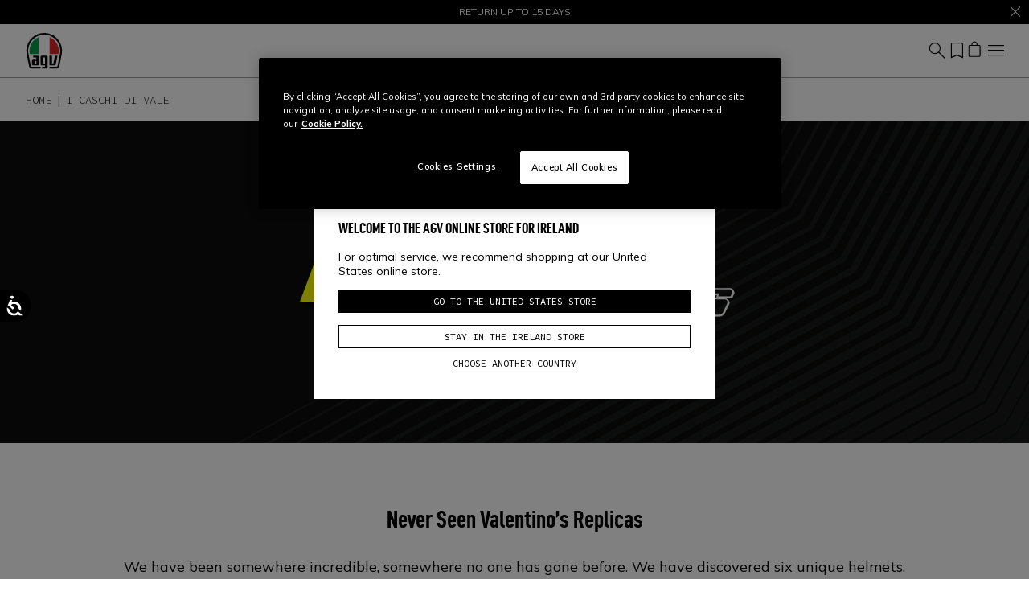

--- FILE ---
content_type: text/html;charset=UTF-8
request_url: https://www.agv.com/ie/en/i-caschi-di-vale.html
body_size: 22463
content:


    <script>
        var yotpoAppKey = 'AlMqsHBEJKyN51okdzwrsbrHrCZ5scsk1nNkqxO6';
        var yotpoStaticContentURL = 'https://staticw2.yotpo.com/';
        var yotpoURL = yotpoStaticContentURL + yotpoAppKey + '/widget.js';
        (function e() {
            var e = document.createElement("script");
                    e.type = "text/javascript",
                    e.async = true,
                    e.src = yotpoURL;
            var t = document.getElementsByTagName("script")[0];
            t.parentNode.insertBefore(e, t)
        })();
    </script>
    
    
















<!DOCTYPE html>
<html lang="en">
<head>
<!--[if gt IE 9]><!-->
<script>//common/scripts.isml</script>
<script defer type="text/javascript" src="/on/demandware.static/Sites-agv-row-Site/-/en_IE/v1768802702793/js/critical.js"></script>
<script defer type="text/javascript" src="/on/demandware.static/Sites-agv-row-Site/-/en_IE/v1768802702793/js/main.js"></script>



    




    
        <script defer type="text/javascript" src="https://www.google.com/recaptcha/api.js?render=6LdDYcYeAAAAAHCNeEE9q3WNyF8ZtbM7EN1UQ_Dw"></script>
    







<!--<![endif]-->
<meta charset=UTF-8 />

<meta http-equiv="x-ua-compatible" content="ie=edge" />

<meta name="viewport" content="width=device-width, initial-scale=1" />

<title>
    AGV
</title>

<meta name="description" content="AGV" />
<meta name="keywords" content="" />









    
    
        <meta name="robots" content="index, follow" />
    










<link rel="apple-touch-icon" sizes="180x180" href="/on/demandware.static/Sites-agv-row-Site/-/default/dw1a8dbaaa/images/favicons/apple-touch-icon.png"/>
<link rel="icon" type="image/x-icon" href="/on/demandware.static/Sites-agv-row-Site/-/default/dw55662464/images/favicons/favicon.ico" />
<link rel="icon" type="image/png" href="/on/demandware.static/Sites-agv-row-Site/-/default/dw8b26e634/images/favicons/favicon-196x196.png" sizes="196x196" />
<link rel="icon" type="image/png" href="/on/demandware.static/Sites-agv-row-Site/-/default/dwf5313695/images/favicons/favicon-96x96.png" sizes="96x96" />
<link rel="icon" type="image/png" href="/on/demandware.static/Sites-agv-row-Site/-/default/dwd5b6a6ed/images/favicons/favicon-32x32.png" sizes="32x32" />
<link rel="icon" type="image/png" href="/on/demandware.static/Sites-agv-row-Site/-/default/dw02e30713/images/favicons/favicon-16x16.png" sizes="16x16" />
<link rel="icon" type="image/png" href="/on/demandware.static/Sites-agv-row-Site/-/default/dw99257fce/images/favicons/favicon-128x128.png" sizes="128x128" />
<meta name="msapplication-TileColor" content="#f5f5f5"/>
<meta name="theme-color" content="#ffffff"/>



<link rel="preconnect" href="https://www.googletagmanager.com" />
<link rel="preconnect" href="https://www.google-analytics.com" />
<link rel="preconnect" href="https://dainese-cdn.thron.com" />
<link rel="preconnect" href="https://js.hsforms.net" />
<link rel="preconnect" href="https://www.google.com" />
<link rel="preconnect" href="https://www.gstatic.com" crossorigin="use-credentials" />
<link rel="preconnect" href="https://appleid.cdn-apple.com" crossorigin />





<style>
    /* latin */
    @font-face {
    font-family: 'Mulish';
    font-style: normal;
    font-weight: 200 1000;
    font-display: block;
    src: url(/on/demandware.static/Sites-agv-row-Site/-/default/dw606c611c/font/mulish.woff2) format('woff2');
    unicode-range: U+0000-00FF, U+0131, U+0152-0153, U+02BB-02BC, U+02C6, U+02DA, U+02DC, U+0304, U+0308, U+0329, U+2000-206F, U+20AC, U+2122, U+2191, U+2193, U+2212, U+2215, U+FEFF, U+FFFD;
    }


    /* latin */
    @font-face {
    font-family: 'Source Code Pro';
    font-style: normal;
    font-weight: 200 900;
    font-display: block;
    src: url(/on/demandware.static/Sites-agv-row-Site/-/default/dw0d5169b6/font/sourceCodePro.woff2) format('woff2');
    unicode-range: U+0000-00FF, U+0131, U+0152-0153, U+02BB-02BC, U+02C6, U+02DA, U+02DC, U+0304, U+0308, U+0329, U+2000-206F, U+20AC, U+2122, U+2191, U+2193, U+2212, U+2215, U+FEFF, U+FFFD;
    }

    /* fallback */
    @font-face {
    font-family: 'Material Symbols Outlined';
    font-style: normal;
    font-weight: 200;
    font-display: block;
    src: url(/on/demandware.static/Sites-agv-row-Site/-/default/dw17f08d65/font/materialSymbolsOutlined.woff2) format('woff2');
    }

    .material-symbols-outlined {
    /* stylelint-disable-next-line font-family-no-missing-generic-family-keyword */
    font-family: 'Material Symbols Outlined';
    font-weight: normal;
    font-style: normal;
    font-size: 24px;
    line-height: 1;
    letter-spacing: normal;
    text-transform: none;
    display: inline-block;
    white-space: nowrap;
    word-wrap: normal;
    direction: ltr;
    -webkit-font-feature-settings: 'liga';
    -webkit-font-smoothing: antialiased;
    }
</style>


<link rel="stylesheet"  href="/on/demandware.static/Sites-agv-row-Site/-/en_IE/v1768802702793/css/critical.css" />
<link rel="stylesheet" href="/on/demandware.static/Sites-agv-row-Site/-/en_IE/v1768802702793/css/global.css" />

    <link rel="stylesheet" href="/on/demandware.static/Sites-agv-row-Site/-/en_IE/v1768802702793/css/experience/storePage.css"  />














<script defer type="text/javascript" src="/on/demandware.static/Sites-agv-row-Site/-/en_IE/v1768802702793/js/clientSideEvent.js"></script>







    <script>
       window.dataLayer = window.dataLayer || [];
    </script>
    
        



<script>
    var tempDlValues = '{"event":"pageview","page":{"page_type":"other","page_language":"en","page_status_code":"200","page_country":"IE","device_type":"d"},"user":{"user_hashed_email":"","user_email":"","user_id":"","user_birthdate":"","user_country":"","user_language":"","user_gender":"","user_status":"not_logged"}}';;
    dataLayer.push(JSON.parse(tempDlValues));
</script>

    
    
        
        <script>(function(w,d,s,l,i){w[l]=w[l]||[];w[l].push({'gtm.start':
        new Date().getTime(),event:'gtm.js'});var f=d.getElementsByTagName(s)[0],
        j=d.createElement(s),dl=l!='dataLayer'?'&l='+l:'';j.async=true;j.src=
        'https://www.googletagmanager.com/gtm.js?id='+i+dl;f.parentNode.insertBefore(j,f);
        })(window,document,'script','dataLayer','GTM-56M3PLF');</script>
        
    

    
    
    
        
        <script>(function(w,d,s,l,i){w[l]=w[l]||[];w[l].push({'gtm.start':
        new Date().getTime(),event:'gtm.js'});var f=d.getElementsByTagName(s)[0],
        j=d.createElement(s),dl=l!='dataLayer'?'&l='+l:'';j.async=true;j.src='https://trckng.agv.com/5trowroxj.js?'+i+dl;f.parentNode.insertBefore(j,f);
        })(window,document,'script','dataLayer','7=aWQ9R1RNLVRCSDRUMjI5&amp;sort=desc');</script>
        
    

    
    




<link id="embeddedMessagingBootstrapStyles" href="https://dainese--quality.sandbox.my.site.com/ESWWithFormPreChat1736765763323/assets/styles/bootstrap.min.css" type="text/css" rel="stylesheet">


<link rel="canonical" href="https://www.agv.com/ie/en/i-caschi-di-vale.html" />

<script type="text/javascript">//<!--
/* <![CDATA[ (head-active_data.js) */
var dw = (window.dw || {});
dw.ac = {
    _analytics: null,
    _events: [],
    _category: "",
    _searchData: "",
    _anact: "",
    _anact_nohit_tag: "",
    _analytics_enabled: "true",
    _timeZone: "Europe/Rome",
    _capture: function(configs) {
        if (Object.prototype.toString.call(configs) === "[object Array]") {
            configs.forEach(captureObject);
            return;
        }
        dw.ac._events.push(configs);
    },
	capture: function() { 
		dw.ac._capture(arguments);
		// send to CQ as well:
		if (window.CQuotient) {
			window.CQuotient.trackEventsFromAC(arguments);
		}
	},
    EV_PRD_SEARCHHIT: "searchhit",
    EV_PRD_DETAIL: "detail",
    EV_PRD_RECOMMENDATION: "recommendation",
    EV_PRD_SETPRODUCT: "setproduct",
    applyContext: function(context) {
        if (typeof context === "object" && context.hasOwnProperty("category")) {
        	dw.ac._category = context.category;
        }
        if (typeof context === "object" && context.hasOwnProperty("searchData")) {
        	dw.ac._searchData = context.searchData;
        }
    },
    setDWAnalytics: function(analytics) {
        dw.ac._analytics = analytics;
    },
    eventsIsEmpty: function() {
        return 0 == dw.ac._events.length;
    }
};
/* ]]> */
// -->
</script>
<script type="text/javascript">//<!--
/* <![CDATA[ (head-cquotient.js) */
var CQuotient = window.CQuotient = {};
CQuotient.clientId = 'bbhh-AGV_IT';
CQuotient.realm = 'BKXJ';
CQuotient.siteId = 'agv-row';
CQuotient.instanceType = 'prd';
CQuotient.locale = 'en_IE';
CQuotient.fbPixelId = '__UNKNOWN__';
CQuotient.activities = [];
CQuotient.cqcid='';
CQuotient.cquid='';
CQuotient.cqeid='';
CQuotient.cqlid='';
CQuotient.apiHost='api.cquotient.com';
/* Turn this on to test against Staging Einstein */
/* CQuotient.useTest= true; */
CQuotient.useTest = ('true' === 'false');
CQuotient.initFromCookies = function () {
	var ca = document.cookie.split(';');
	for(var i=0;i < ca.length;i++) {
	  var c = ca[i];
	  while (c.charAt(0)==' ') c = c.substring(1,c.length);
	  if (c.indexOf('cqcid=') == 0) {
		CQuotient.cqcid=c.substring('cqcid='.length,c.length);
	  } else if (c.indexOf('cquid=') == 0) {
		  var value = c.substring('cquid='.length,c.length);
		  if (value) {
		  	var split_value = value.split("|", 3);
		  	if (split_value.length > 0) {
			  CQuotient.cquid=split_value[0];
		  	}
		  	if (split_value.length > 1) {
			  CQuotient.cqeid=split_value[1];
		  	}
		  	if (split_value.length > 2) {
			  CQuotient.cqlid=split_value[2];
		  	}
		  }
	  }
	}
}
CQuotient.getCQCookieId = function () {
	if(window.CQuotient.cqcid == '')
		window.CQuotient.initFromCookies();
	return window.CQuotient.cqcid;
};
CQuotient.getCQUserId = function () {
	if(window.CQuotient.cquid == '')
		window.CQuotient.initFromCookies();
	return window.CQuotient.cquid;
};
CQuotient.getCQHashedEmail = function () {
	if(window.CQuotient.cqeid == '')
		window.CQuotient.initFromCookies();
	return window.CQuotient.cqeid;
};
CQuotient.getCQHashedLogin = function () {
	if(window.CQuotient.cqlid == '')
		window.CQuotient.initFromCookies();
	return window.CQuotient.cqlid;
};
CQuotient.trackEventsFromAC = function (/* Object or Array */ events) {
try {
	if (Object.prototype.toString.call(events) === "[object Array]") {
		events.forEach(_trackASingleCQEvent);
	} else {
		CQuotient._trackASingleCQEvent(events);
	}
} catch(err) {}
};
CQuotient._trackASingleCQEvent = function ( /* Object */ event) {
	if (event && event.id) {
		if (event.type === dw.ac.EV_PRD_DETAIL) {
			CQuotient.trackViewProduct( {id:'', alt_id: event.id, type: 'raw_sku'} );
		} // not handling the other dw.ac.* events currently
	}
};
CQuotient.trackViewProduct = function(/* Object */ cqParamData){
	var cq_params = {};
	cq_params.cookieId = CQuotient.getCQCookieId();
	cq_params.userId = CQuotient.getCQUserId();
	cq_params.emailId = CQuotient.getCQHashedEmail();
	cq_params.loginId = CQuotient.getCQHashedLogin();
	cq_params.product = cqParamData.product;
	cq_params.realm = cqParamData.realm;
	cq_params.siteId = cqParamData.siteId;
	cq_params.instanceType = cqParamData.instanceType;
	cq_params.locale = CQuotient.locale;
	
	if(CQuotient.sendActivity) {
		CQuotient.sendActivity(CQuotient.clientId, 'viewProduct', cq_params);
	} else {
		CQuotient.activities.push({activityType: 'viewProduct', parameters: cq_params});
	}
};
/* ]]> */
// -->
</script>


    <link rel="alternate" href="https://www.agv.com/at/de/i-caschi-di-vale.html" hreflang="de-at"/>

    <link rel="alternate" href="https://www.agv.com/be/fr/i-caschi-di-vale.html" hreflang="fr-be"/>

    <link rel="alternate" href="https://www.agv.com/ba/en/i-caschi-di-vale.html" hreflang="en-ba"/>

    <link rel="alternate" href="https://www.agv.com/bg/en/i-caschi-di-vale.html" hreflang="en-bg"/>

    <link rel="alternate" href="https://www.agv.com/ca/en/i-caschi-di-vale.html" hreflang="en-ca"/>

    <link rel="alternate" href="https://www.agv.com/ca/fr/i-caschi-di-vale.html" hreflang="fr-ca"/>

    <link rel="alternate" href="https://www.agv.com/hr/en/i-caschi-di-vale.html" hreflang="en-hr"/>

    <link rel="alternate" href="https://www.agv.com/cy/en/i-caschi-di-vale.html" hreflang="en-cy"/>

    <link rel="alternate" href="https://www.agv.com/cz/en/i-caschi-di-vale.html" hreflang="en-cz"/>

    <link rel="alternate" href="https://www.agv.com/dk/en/i-caschi-di-vale.html" hreflang="en-dk"/>

    <link rel="alternate" href="https://www.agv.com/ee/en/i-caschi-di-vale.html" hreflang="en-ee"/>

    <link rel="alternate" href="https://www.agv.com/fi/en/i-caschi-di-vale.html" hreflang="en-fi"/>

    <link rel="alternate" href="https://www.agv.com/fr/fr/i-caschi-di-vale.html" hreflang="fr-fr"/>

    <link rel="alternate" href="https://www.agv.com/de/de/i-caschi-di-vale.html" hreflang="de-de"/>

    <link rel="alternate" href="https://www.agv.com/gr/en/i-caschi-di-vale.html" hreflang="en-gr"/>

    <link rel="alternate" href="https://www.agv.com/hu/en/i-caschi-di-vale.html" hreflang="en-hu"/>

    <link rel="alternate" href="https://www.agv.com/is/en/i-caschi-di-vale.html" hreflang="en-is"/>

    <link rel="alternate" href="https://www.agv.com/ie/en/i-caschi-di-vale.html" hreflang="en-ie"/>

    <link rel="alternate" href="https://www.agv.com/im/en/i-caschi-di-vale.html" hreflang="en-im"/>

    <link rel="alternate" href="https://www.agv.com/it/it/i-caschi-di-vale.html" hreflang="it-it"/>

    <link rel="alternate" href="https://www.agv.com/kw/en/i-caschi-di-vale.html" hreflang="en-kw"/>

    <link rel="alternate" href="https://www.agv.com/lv/en/i-caschi-di-vale.html" hreflang="en-lv"/>

    <link rel="alternate" href="https://www.agv.com/li/de/i-caschi-di-vale.html" hreflang="de-li"/>

    <link rel="alternate" href="https://www.agv.com/lt/en/i-caschi-di-vale.html" hreflang="en-lt"/>

    <link rel="alternate" href="https://www.agv.com/lu/fr/i-caschi-di-vale.html" hreflang="fr-lu"/>

    <link rel="alternate" href="https://www.agv.com/lu/de/i-caschi-di-vale.html" hreflang="de-lu"/>

    <link rel="alternate" href="https://www.agv.com/mt/en/i-caschi-di-vale.html" hreflang="en-mt"/>

    <link rel="alternate" href="https://www.agv.com/mc/fr/i-caschi-di-vale.html" hreflang="fr-mc"/>

    <link rel="alternate" href="https://www.agv.com/nl/en/i-caschi-di-vale.html" hreflang="en-nl"/>

    <link rel="alternate" href="https://www.agv.com/pl/en/i-caschi-di-vale.html" hreflang="en-pl"/>

    <link rel="alternate" href="https://www.agv.com/pt/en/i-caschi-di-vale.html" hreflang="en-pt"/>

    <link rel="alternate" href="https://www.agv.com/ro/en/i-caschi-di-vale.html" hreflang="en-ro"/>

    <link rel="alternate" href="https://www.agv.com/sm/it/i-caschi-di-vale.html" hreflang="it-sm"/>

    <link rel="alternate" href="https://www.agv.com/rs/en/i-caschi-di-vale.html" hreflang="en-rs"/>

    <link rel="alternate" href="https://www.agv.com/sk/en/i-caschi-di-vale.html" hreflang="en-sk"/>

    <link rel="alternate" href="https://www.agv.com/si/en/i-caschi-di-vale.html" hreflang="en-si"/>

    <link rel="alternate" href="https://www.agv.com/za/en/i-caschi-di-vale.html" hreflang="en-za"/>

    <link rel="alternate" href="https://www.agv.com/es/es/i-caschi-di-vale.html" hreflang="es-es"/>

    <link rel="alternate" href="https://www.agv.com/se/en/i-caschi-di-vale.html" hreflang="en-se"/>

    <link rel="alternate" href="https://www.agv.com/ch/de/i-caschi-di-vale.html" hreflang="de-ch"/>

    <link rel="alternate" href="https://www.agv.com/ch/it/i-caschi-di-vale.html" hreflang="it-ch"/>

    <link rel="alternate" href="https://www.agv.com/ch/fr/i-caschi-di-vale.html" hreflang="fr-ch"/>

    <link rel="alternate" href="https://www.agv.com/ae/en/i-caschi-di-vale.html" hreflang="en-ae"/>

    <link rel="alternate" href="https://www.agv.com/gb/en/i-caschi-di-vale.html" hreflang="en-gb"/>

    <link rel="alternate" href="https://www.agv.com/us/en/i-caschi-di-vale.html" hreflang="en-us"/>

    <link rel="alternate" href="https://www.agv.com/us/es/i-caschi-di-vale.html" hreflang="es-us"/>

    <link rel="alternate" href="https://www.agv.com/va/it/i-caschi-di-vale.html" hreflang="it-va"/>






</head>
<body data-editmode="false">
<a href="#maincontent" class="skip" aria-label="Skip to main content">Skip to main content</a>
<a href="#footercontent" class="skip" aria-label="Skip to footer content">Skip to footer content</a>

<div id="recaptcha-key" data-recaptcha="6LdDYcYeAAAAAHCNeEE9q3WNyF8ZtbM7EN1UQ_Dw"></div>


<div class="page" data-action="Page-Show" data-querystring="cid=i-caschi-di-vale">













<header class=" white">
    <div style="color:#FFF;background:#000"
        class="header-banner slide-up position-relative">
        <div style="color:#FFF" class="container swiper swiper-fade fs-7">
            <div class="swiper-wrapper">
                
	 


	
    
        <div class="content-body swiper-slide">
            FREE DELIVERY FOR ALL ORDERS FROM 120€
        </div>
    
        <div class="content-body swiper-slide">
            RETURN UP TO 15 DAYS
        </div>
    
        <div class="content-body swiper-slide">
            <p><a href="https://www.dainese.com/?cid=dainese-stores" style="text-decoration:none">FREE DELIVERY AND RETURNS AT <u>DAINESE STORES</u></a></p>
        </div>
    
 
	
            </div>
        </div>
        
            <div class="close-button">
                <button style="color:#FFF" type="button" class="btn-close text-reset text-white" aria-label="Close">
                    <span data-icon="close" class=" isicon material-symbols-outlined "></span>
                </button>
            </div>
        

    </div>
    <nav class="navbar navbar-expand-xl px-0 py-2 py-xl-0">
        <div class="container-fluid">
            <a class="logo-home navbar-brand" href="https://www.agv.com/ie/en/" title="AGV Home">
    <img height="50" width="50" class="img-fluid" src="/on/demandware.static/Sites-agv-row-Site/-/default/dw43b8a5cc/images/logo.svg"
        alt="AGV"
        title="AGV" />
</a>
            
                
                















    
    <div class="offcanvas offcanvas-end menu-shop " tabindex="-1" aria-labelledby="menu sop">
        <div class="offcanvas-header border-bottom border-gray">
            <button class="btn-close" type="button" data-bs-dismiss="offcanvas" aria-label="Close">
                <span data-icon="close" class=" isicon material-symbols-outlined "></span>
            </button>
        </div>
        <div class="offcanvas-body d-flex flex-column">
            <ul class="nav navbar-nav mx-xl-auto gap-3 gap-xl-0 py-4 py-xl-0"><li class="nav-item">













    
    <a href="https://www.agv.com/ie/en/full-face/" title="Full Face"
        target="_self" class="dropdown-toggle nav-link d-none d-xl-block justify-content-between align-items-center"
        >
        Full Face
    </a>
    
    <a data-bs-auto-close="outside" data-bs-toggle="dropdown" href="https://www.agv.com/ie/en/full-face/" title="Full Face"
        target="_self" class="dropdown-toggle nav-link d-flex d-xl-none justify-content-between align-items-center"
        >
        Full Face
        
            <span data-icon="chevron_right" class=" isicon material-symbols-outlined  display-inline mx-0 float-end"></span>
        
    </a>



    <ul data-bs-popper="static" class="dropdown-menu megamenu">
        
            <div class="nav-back d-xl-none border-bottom border-gray px-4 py-2 mb-4 d-flex align-items-center">
                <span data-icon="arrow_back" class=" isicon material-symbols-outlined  me-2"></span>
                <span class="display-7">
                    Full Face
                </span>
            </div>
            <li class="container-fluid py-xl-3 bg-white">
                <div class="row">
                    <div class="position-static d-xl-flex gap-1 col-xl-12"><div class="dropdown-submenu flex-grow-1"><div class="experience-region experience-row"></div>
</div><div class="dropdown-submenu flex-grow-1"><div class="experience-region experience-row"></div>
</div><div class="dropdown-submenu flex-grow-1"><div class="experience-region experience-row"><div class="experience-component experience-commerce_menu-submenu-submenu">











<a data-bs-auto-close="outside" data-bs-toggle="dropdown" title="Helmets" href="https://www.agv.com/ie/en/full-face/"
class="dropdown-toggle dropdown-header fw-bold text-decoration-none text-uppercase
pb-4 pb-xl-1 d-flex d-xl-block justify-content-between align-items-center"
aria-haspopup="true" aria-expanded="false"
style="color:#000">
Helmets
<span data-icon="chevron_right" class=" isicon material-symbols-outlined  display-inline d-xl-none mx-0 float-end"></span>
</a>

<div class="dropdown-menu w-100 expanded" aria-hidden="true">
    <div class="nav-back d-xl-none border-bottom border-gray mx-n6 px-4 py-2 mb-4 d-flex align-items-center mx-0 gap-2">
        <span data-icon="arrow_back" class=" isicon material-symbols-outlined "></span>
        <span class="display-7">
            Helmets
        </span>
    </div>
    
    <div class="experience-region experience-subMenuItem"><div class="experience-component experience-commerce_menu-submenu-submenuItem"><a href="https://www.agv.com/ie/en/full-face/pista-gp-rr/" class="dropdown-item "
title="Pista GP RR"

style="color:#000">
Pista GP RR


</a></div><div class="experience-component experience-commerce_menu-submenu-submenuItem"></div><div class="experience-component experience-commerce_menu-submenu-submenuItem"><a href="https://www.agv.com/ie/en/full-face/k1-s/" class="dropdown-item "
title="K1 S"

style="color:#000">
K1 S


</a></div><div class="experience-component experience-commerce_menu-submenu-submenuItem"><a href="https://www.agv.com/ie/en/full-face/k6-s/" class="dropdown-item "
title="K6 S"

style="color:#000">
K6 S


</a></div><div class="experience-component experience-commerce_menu-submenu-submenuItem"><a href="https://www.agv.com/ie/en/full-face/k3/" class="dropdown-item "
title="K3"

style="color:#000">
K3


</a></div><div class="experience-component experience-commerce_menu-submenu-submenuItem"><a href="https://www.agv.com/ie/en/full-face/k7/" class="dropdown-item "
title="K7"

style="color:#000">
K7


</a></div><div class="experience-component experience-commerce_menu-submenu-submenuItem"><a href="https://www.agv.com/ie/en/full-face/ax9/" class="dropdown-item "
title="AX9"

style="color:#000">
AX9


</a></div><div class="experience-component experience-commerce_menu-submenu-submenuItem"><a href="https://www.agv.com/ie/en/full-face/" class="dropdown-item fw-bold"
title="View all"

style="color:#000">
View all


</a></div></div>
    
</div></div></div>
</div><div class="dropdown-submenu flex-grow-1"><div class="experience-region experience-row"><div class="experience-component experience-commerce_menu-submenu-submenu">











<a data-bs-auto-close="outside" data-bs-toggle="dropdown" title="Highlights" href="https://www.agv.com/ie/en/full-face/highlights/"
class="dropdown-toggle dropdown-header fw-bold text-decoration-none text-uppercase
pb-4 pb-xl-1 d-flex d-xl-block justify-content-between align-items-center"
aria-haspopup="true" aria-expanded="false"
style="color:#000">
Highlights
<span data-icon="chevron_right" class=" isicon material-symbols-outlined  display-inline d-xl-none mx-0 float-end"></span>
</a>

<div class="dropdown-menu w-100 expanded" aria-hidden="true">
    <div class="nav-back d-xl-none border-bottom border-gray mx-n6 px-4 py-2 mb-4 d-flex align-items-center mx-0 gap-2">
        <span data-icon="arrow_back" class=" isicon material-symbols-outlined "></span>
        <span class="display-7">
            Highlights
        </span>
    </div>
    
        
        <a href="/ie/en/full-face/highlights/new-in/" id="full_face-highlights-new_in" class="dropdown-item" title="New In" >
        New In
        
            <span class="fw-bold text-uppercase align-text-top menu-item-label">
                
            </span>
        
        
            <div class="bg-red rounded-circle d-inline-block menu-item-dot">
            </div>
        
        </a>

    
        
        <a href="/ie/en/full-face/highlights/replica/" id="full_face-highlights-replica" class="dropdown-item" title="Replica" >
        Replica
        
            <span class="fw-bold text-uppercase align-text-top menu-item-label">
                
            </span>
        
        
        </a>

    
        
        <a href="/ie/en/full-face/highlights/iconic-products/" id="full_face-highlights-iconic_products" class="dropdown-item" title="Iconic Products" >
        Iconic Products
        
            <span class="fw-bold text-uppercase align-text-top menu-item-label">
                
            </span>
        
        
        </a>

    
    <div class="experience-region experience-subMenuItem"><div class="experience-component experience-commerce_menu-submenu-submenuItem"><a href="https://www.agv.com/ie/en/full-face/highlights/valentino-rossi-helmets/" class="dropdown-item "
title="Vale&rsquo;s graphics"

style="color:#000">
Vale&rsquo;s graphics


</a></div></div>
    
        <a href="https://www.agv.com/ie/en/full-face/highlights/"
        class="dropdown-item fw-bold" title="View All"
        >View All</a>
    
</div></div></div>
</div><div class="dropdown-submenu flex-grow-1"><div class="experience-region experience-row"></div>
</div><div class="dropdown-submenu flex-grow-1"><div class="experience-region experience-row"></div>
</div></div>
                </div>
            </li>
        
    </ul>
</li><li class="nav-item">













    
    <a href="https://www.agv.com/ie/en/flip-up/" title="Flip up"
        target="_self" class="dropdown-toggle nav-link d-none d-xl-block justify-content-between align-items-center"
        >
        Flip up
    </a>
    
    <a data-bs-auto-close="outside" data-bs-toggle="dropdown" href="https://www.agv.com/ie/en/flip-up/" title="Flip up"
        target="_self" class="dropdown-toggle nav-link d-flex d-xl-none justify-content-between align-items-center"
        >
        Flip up
        
            <span data-icon="chevron_right" class=" isicon material-symbols-outlined  display-inline mx-0 float-end"></span>
        
    </a>



    <ul data-bs-popper="static" class="dropdown-menu megamenu">
        
            <div class="nav-back d-xl-none border-bottom border-gray px-4 py-2 mb-4 d-flex align-items-center">
                <span data-icon="arrow_back" class=" isicon material-symbols-outlined  me-2"></span>
                <span class="display-7">
                    Flip up
                </span>
            </div>
            <li class="container-fluid py-xl-3 bg-white">
                <div class="row">
                    <div class="position-static d-xl-flex gap-1 col-xl-12"><div class="dropdown-submenu flex-grow-1"><div class="experience-region experience-row"></div>
</div><div class="dropdown-submenu flex-grow-1"><div class="experience-region experience-row"><div class="experience-component experience-commerce_menu-submenu-submenu">











<a data-bs-auto-close="outside" data-bs-toggle="dropdown" title="Helmets" href="https://www.agv.com/ie/en/flip-up/"
class="dropdown-toggle dropdown-header fw-bold text-decoration-none text-uppercase
pb-4 pb-xl-1 d-flex d-xl-block justify-content-between align-items-center"
aria-haspopup="true" aria-expanded="false"
style="color:#000">
Helmets
<span data-icon="chevron_right" class=" isicon material-symbols-outlined  display-inline d-xl-none mx-0 float-end"></span>
</a>

<div class="dropdown-menu w-100 expanded" aria-hidden="true">
    <div class="nav-back d-xl-none border-bottom border-gray mx-n6 px-4 py-2 mb-4 d-flex align-items-center mx-0 gap-2">
        <span data-icon="arrow_back" class=" isicon material-symbols-outlined "></span>
        <span class="display-7">
            Helmets
        </span>
    </div>
    
    <div class="experience-region experience-subMenuItem"><div class="experience-component experience-commerce_menu-submenu-submenuItem"><a href="https://www.agv.com/ie/en/flip-up/tourmodular/" class="dropdown-item "
title="Tourmodular"

style="color:#000">
Tourmodular


</a></div><div class="experience-component experience-commerce_menu-submenu-submenuItem"></div><div class="experience-component experience-commerce_menu-submenu-submenuItem"><a href="https://www.agv.com/ie/en/flip-up/streetmodular/" class="dropdown-item "
title="Streetmodular"

style="color:#000">
Streetmodular


</a></div><div class="experience-component experience-commerce_menu-submenu-submenuItem"><a href="https://www.agv.com/ie/en/flip-up/" class="dropdown-item fw-bold"
title="View all"

style="color:#000">
View all


</a></div></div>
    
</div></div></div>
</div><div class="dropdown-submenu flex-grow-1"><div class="experience-region experience-row"></div>
</div><div class="dropdown-submenu flex-grow-1"><div class="experience-region experience-row"><div class="experience-component experience-commerce_menu-promotionalBanner">











<div class="promotional-banner">
    
        <div class="headline pb-3">
            <span class="display-6 text-primary fw-bold text-uppercase">
                DISCOVER MORE
            </span>
        </div>
    
    <a class="d-xl-block " href="https://www.agv.com/ie/en/tourmodular/tourmodular.html" >

        <figure class="mainbanner-figure mh-100  mb-2">
            
            
                <picture>
                    <img width="330" height="180" loading="lazy" fetchpriority="low" style="--focal-point-x:null;--focal-point-y:null" class="img-fluid mh-100 mw-100 w-md-100 w-xl-auto" src="https://dainese-cdn.thron.com/delivery/public/image/dainese/dd81ace9-3bef-4b2c-8c0f-3628e1161e02/c4bgig/std/400x230/spread-tourmodular?format=webp&amp;quality=auto-medium"
                        alt="" title="" />
                </picture>
            
        </figure>
    </a>
    <div class="subline pb-xl-2">
        
            <a class="display-7 fw-bold text-decoration-none fs-xl-5 fs-md-6 fs-7" href="https://www.agv.com/ie/en/tourmodular/tourmodular.html" >
                To face any journey - Tourmodular
            </a>
        
    </div>
</div></div></div>
</div><div class="dropdown-submenu flex-grow-1"><div class="experience-region experience-row"><div class="experience-component experience-commerce_menu-promotionalBanner">











<div class="promotional-banner">
    
        <div class="d-none d-xl-block pb-xl-3">&nbsp;</div>
    
    <a class="d-xl-block " href="https://www.agv.com/ie/en/streetmodular.html" >

        <figure class="mainbanner-figure mh-100  mb-2">
            
            
                <picture>
                    <img width="330" height="180" loading="lazy" fetchpriority="low" style="--focal-point-x:null;--focal-point-y:null" class="img-fluid mh-100 mw-100 w-md-100 w-xl-auto" src="https://dainese-cdn.thron.com/delivery/public/image/dainese/dcb7d075-caed-4f34-bf5c-a626175e3ebb/oykdjz/std/400x230/header-banner-streetmodular-desktop-1920x680-3?format=webp&amp;quality=auto-medium"
                        alt="" title="" />
                </picture>
            
        </figure>
    </a>
    <div class="subline pb-xl-2">
        
            <a class="display-7 fw-bold text-decoration-none fs-xl-5 fs-md-6 fs-7" href="https://www.agv.com/ie/en/streetmodular.html" >
                For the daily challenges - Streetmodular
            </a>
        
    </div>
</div></div></div>
</div><div class="dropdown-submenu flex-grow-1"><div class="experience-region experience-row"><div class="experience-component experience-commerce_menu-promotionalBanner">











<div class="promotional-banner">
    
        <div class="d-none d-xl-block pb-xl-3">&nbsp;</div>
    
    <a class="d-xl-block " href="https://www.agv.com/ie/en/accessories/communication/" >

        <figure class="mainbanner-figure mh-100  mb-2">
            
            
                <picture>
                    <img width="330" height="180" loading="lazy" fetchpriority="low" style="--focal-point-x:null;--focal-point-y:null" class="img-fluid mh-100 mw-100 w-md-100 w-xl-auto" src="https://dainese-cdn.thron.com/delivery/public/image/dainese/73b8fe67-2d0f-46fe-ac9c-80e40e320a51/bhmatt/std/400x230/tourmodular_img-1080x1080-insyde-2?format=webp&amp;quality=auto-medium"
                        alt="" title="" />
                </picture>
            
        </figure>
    </a>
    <div class="subline pb-xl-2">
        
            <a class="display-7 fw-bold text-decoration-none fs-xl-5 fs-md-6 fs-7" href="https://www.agv.com/ie/en/accessories/communication/" >
                Share you adventure with our Communication Systems
            </a>
        
    </div>
</div></div></div>
</div></div>
                </div>
            </li>
        
    </ul>
</li><li class="nav-item">













    
    <a href="https://www.agv.com/ie/en/open-face/" title="Open-face"
        target="_self" class="dropdown-toggle nav-link d-none d-xl-block justify-content-between align-items-center"
        >
        Open-face
    </a>
    
    <a data-bs-auto-close="outside" data-bs-toggle="dropdown" href="https://www.agv.com/ie/en/open-face/" title="Open-face"
        target="_self" class="dropdown-toggle nav-link d-flex d-xl-none justify-content-between align-items-center"
        >
        Open-face
        
            <span data-icon="chevron_right" class=" isicon material-symbols-outlined  display-inline mx-0 float-end"></span>
        
    </a>



    <ul data-bs-popper="static" class="dropdown-menu megamenu">
        
            <div class="nav-back d-xl-none border-bottom border-gray px-4 py-2 mb-4 d-flex align-items-center">
                <span data-icon="arrow_back" class=" isicon material-symbols-outlined  me-2"></span>
                <span class="display-7">
                    Open-face
                </span>
            </div>
            <li class="container-fluid py-xl-3 bg-white">
                <div class="row">
                    <div class="position-static d-xl-flex gap-1 col-xl-12"><div class="dropdown-submenu flex-grow-1"><div class="experience-region experience-row"></div>
</div><div class="dropdown-submenu flex-grow-1"><div class="experience-region experience-row"><div class="experience-component experience-commerce_menu-submenu-submenu">











<a data-bs-auto-close="outside" data-bs-toggle="dropdown" title="Helmets" href="https://www.agv.com/ie/en/open-face/"
class="dropdown-toggle dropdown-header fw-bold text-decoration-none text-uppercase
pb-4 pb-xl-1 d-flex d-xl-block justify-content-between align-items-center"
aria-haspopup="true" aria-expanded="false"
style="color:#000">
Helmets
<span data-icon="chevron_right" class=" isicon material-symbols-outlined  display-inline d-xl-none mx-0 float-end"></span>
</a>

<div class="dropdown-menu w-100 expanded" aria-hidden="true">
    <div class="nav-back d-xl-none border-bottom border-gray mx-n6 px-4 py-2 mb-4 d-flex align-items-center mx-0 gap-2">
        <span data-icon="arrow_back" class=" isicon material-symbols-outlined "></span>
        <span class="display-7">
            Helmets
        </span>
    </div>
    
    <div class="experience-region experience-subMenuItem"><div class="experience-component experience-commerce_menu-submenu-submenuItem"><a href="https://www.agv.com/ie/en/open-face/eteres/" class="dropdown-item "
title="Eteres"

style="color:#000">
Eteres


</a></div><div class="experience-component experience-commerce_menu-submenu-submenuItem"><a href="https://www.agv.com/ie/en/open-face/irides/" class="dropdown-item "
title="Irides"

style="color:#000">
Irides


</a></div><div class="experience-component experience-commerce_menu-submenu-submenuItem"><a href="https://www.agv.com/ie/en/open-face/k5-jet-evo/" class="dropdown-item "
title="K5 Jet Evo"

style="color:#000">
K5 Jet Evo


</a></div><div class="experience-component experience-commerce_menu-submenu-submenuItem"><a href="https://www.agv.com/ie/en/open-face/fgtr-classic/" class="dropdown-item "
title="Momodesign FGTR Classic"

style="color:#000">
Momodesign FGTR Classic


</a></div><div class="experience-component experience-commerce_menu-submenu-submenuItem"><a href="https://www.agv.com/ie/en/open-face/fgtr-evo/" class="dropdown-item "
title="Momodesign FGTR Evo"

style="color:#000">
Momodesign FGTR Evo


</a></div><div class="experience-component experience-commerce_menu-submenu-submenuItem"><a href="https://www.agv.com/ie/en/open-face/" class="dropdown-item fw-bold"
title="View all"

style="color:#000">
View all


</a></div></div>
    
</div></div></div>
</div><div class="dropdown-submenu flex-grow-1"><div class="experience-region experience-row"></div>
</div><div class="dropdown-submenu flex-grow-1"><div class="experience-region experience-row"><div class="experience-component experience-commerce_menu-promotionalBanner">











<div class="promotional-banner">
    
        <div class="headline pb-3">
            <span class="display-6 text-primary fw-bold text-uppercase">
                DISCOVER MORE
            </span>
        </div>
    
    <a class="d-xl-block " href="https://www.agv.com/ie/en/eteres.html" >

        <figure class="mainbanner-figure mh-100  mb-2">
            
            
                <picture>
                    <img width="330" height="180" loading="lazy" fetchpriority="low" style="--focal-point-x:null;--focal-point-y:null" class="img-fluid mh-100 mw-100 w-md-100 w-xl-auto" src="https://dainese-cdn.thron.com/delivery/public/image/dainese/e92e51ca-276d-43f8-b6d4-05aa7a92fe26/j9qme1/std/400x230/megamen-_banner_550x550_eteres?format=webp&amp;quality=auto-medium"
                        alt="" title="" />
                </picture>
            
        </figure>
    </a>
    <div class="subline pb-xl-2">
        
            <a class="display-7 fw-bold text-decoration-none fs-xl-5 fs-md-6 fs-7" href="https://www.agv.com/ie/en/eteres.html" >
                Eteres
            </a>
        
    </div>
</div></div></div>
</div><div class="dropdown-submenu flex-grow-1"><div class="experience-region experience-row"><div class="experience-component experience-commerce_menu-promotionalBanner">











<div class="promotional-banner">
    
        <div class="d-none d-xl-block pb-xl-3">&nbsp;</div>
    
    <a class="d-xl-block " href="https://www.agv.com/ie/en/irides.html" >

        <figure class="mainbanner-figure mh-100  mb-2">
            
            
                <picture>
                    <img width="330" height="180" loading="lazy" fetchpriority="low" style="--focal-point-x:null;--focal-point-y:null" class="img-fluid mh-100 mw-100 w-md-100 w-xl-auto" src="https://dainese-cdn.thron.com/delivery/public/image/dainese/93dedf85-28d3-4955-8f16-000d07e56580/f09vxw/std/400x230/megamen-_banner_550x550_irides?format=webp&amp;quality=auto-medium"
                        alt="" title="" />
                </picture>
            
        </figure>
    </a>
    <div class="subline pb-xl-2">
        
            <a class="display-7 fw-bold text-decoration-none fs-xl-5 fs-md-6 fs-7" href="https://www.agv.com/ie/en/irides.html" >
                Irides
            </a>
        
    </div>
</div></div></div>
</div><div class="dropdown-submenu flex-grow-1"><div class="experience-region experience-row"><div class="experience-component experience-commerce_menu-promotionalBanner">











<div class="promotional-banner">
    
        <div class="d-none d-xl-block pb-xl-3">&nbsp;</div>
    
    <a class="d-xl-block " href="https://www.agv.com/ie/en/k5-jet-evo.html" >

        <figure class="mainbanner-figure mh-100  mb-2">
            
            
                <picture>
                    <img width="330" height="180" loading="lazy" fetchpriority="low" style="--focal-point-x:null;--focal-point-y:null" class="img-fluid mh-100 mw-100 w-md-100 w-xl-auto" src="https://dainese-cdn.thron.com/delivery/public/image/dainese/dc2e9cee-b112-4b4f-9693-2675b4b8cd04/mkjtty/std/400x230/megamen-_banner_550x550_k5_jetevo?format=webp&amp;quality=auto-medium"
                        alt="" title="" />
                </picture>
            
        </figure>
    </a>
    <div class="subline pb-xl-2">
        
            <a class="display-7 fw-bold text-decoration-none fs-xl-5 fs-md-6 fs-7" href="https://www.agv.com/ie/en/k5-jet-evo.html" >
                K5 Jet Evo
            </a>
        
    </div>
</div></div></div>
</div></div>
                </div>
            </li>
        
    </ul>
</li><li class="nav-item">













    <a href="https://www.agv.com/ie/en/riding-style/" title="Riding Style" target="_self"
        class="dropdown-toggle nav-link d-flex d-xl-block justify-content-between align-items-center" >
        Riding Style
        
            <span data-icon="chevron_right" class=" isicon material-symbols-outlined  display-inline d-xl-none mx-0 float-end opacity-0"></span>
        
    </a>


</li><li class="nav-item">













    
    <a href="https://www.agv.com/ie/en/accessories/" title="Accessories"
        target="_self" class="dropdown-toggle nav-link d-none d-xl-block justify-content-between align-items-center"
        >
        Accessories
    </a>
    
    <a data-bs-auto-close="outside" data-bs-toggle="dropdown" href="https://www.agv.com/ie/en/accessories/" title="Accessories"
        target="_self" class="dropdown-toggle nav-link d-flex d-xl-none justify-content-between align-items-center"
        >
        Accessories
        
            <span data-icon="chevron_right" class=" isicon material-symbols-outlined  display-inline mx-0 float-end"></span>
        
    </a>



    <ul data-bs-popper="static" class="dropdown-menu megamenu">
        
            <div class="nav-back d-xl-none border-bottom border-gray px-4 py-2 mb-4 d-flex align-items-center">
                <span data-icon="arrow_back" class=" isicon material-symbols-outlined  me-2"></span>
                <span class="display-7">
                    Accessories
                </span>
            </div>
            <li class="container-fluid py-xl-3 bg-white">
                <div class="row">
                    <div class="position-static d-xl-flex gap-1 col-xl-10"><div class="dropdown-submenu flex-grow-1"><div class="experience-region experience-row"></div>
</div><div class="dropdown-submenu flex-grow-1"><div class="experience-region experience-row"></div>
</div><div class="dropdown-submenu flex-grow-1"><div class="experience-region experience-row"><div class="experience-component experience-commerce_menu-submenu-submenu">











<a data-bs-auto-close="outside" data-bs-toggle="dropdown" title="By Category" href="javascript:void(0);"
class="dropdown-toggle dropdown-header fw-bold text-decoration-none text-uppercase
pb-4 pb-xl-1 d-flex d-xl-block justify-content-between align-items-center"
aria-haspopup="true" aria-expanded="false"
style="color:#000">
By Category
<span data-icon="chevron_right" class=" isicon material-symbols-outlined  display-inline d-xl-none mx-0 float-end"></span>
</a>

<div class="dropdown-menu w-100 expanded" aria-hidden="true">
    <div class="nav-back d-xl-none border-bottom border-gray mx-n6 px-4 py-2 mb-4 d-flex align-items-center mx-0 gap-2">
        <span data-icon="arrow_back" class=" isicon material-symbols-outlined "></span>
        <span class="display-7">
            By Category
        </span>
    </div>
    
    <div class="experience-region experience-subMenuItem"><div class="experience-component experience-commerce_menu-submenu-submenuItem"><a href="https://www.agv.com/ie/en/accessories/visors/" class="dropdown-item "
title="Visors"

style="color:#000">
Visors


</a></div><div class="experience-component experience-commerce_menu-submenu-submenuItem"><a href="https://www.agv.com/ie/en/accessories/ratchet-kits/" class="dropdown-item "
title="Ratchet Kits"

style="color:#000">
Ratchet Kits


</a></div><div class="experience-component experience-commerce_menu-submenu-submenuItem"><a href="https://www.agv.com/ie/en/accessories/breath-deflectors/" class="dropdown-item "
title="Breath Deflectors"

style="color:#000">
Breath Deflectors


</a></div><div class="experience-component experience-commerce_menu-submenu-submenuItem"><a href="https://www.agv.com/ie/en/accessories/wind-protectors/" class="dropdown-item "
title="Wind Protectors"

style="color:#000">
Wind Protectors


</a></div><div class="experience-component experience-commerce_menu-submenu-submenuItem"><a href="https://www.agv.com/ie/en/accessories/communication/" class="dropdown-item "
title="Communication System"

style="color:#000">
Communication System


</a></div><div class="experience-component experience-commerce_menu-submenu-submenuItem"><a href="https://www.agv.com/ie/en/accessories/interiors/" class="dropdown-item "
title="Interiors"

style="color:#000">
Interiors


</a></div><div class="experience-component experience-commerce_menu-submenu-submenuItem"><a href="https://www.agv.com/ie/en/accessories/essentials/" class="dropdown-item "
title="Essentials"

style="color:#000">
Essentials


</a></div><div class="experience-component experience-commerce_menu-submenu-submenuItem"></div></div>
    
</div></div></div>
</div><div class="dropdown-submenu flex-grow-1"><div class="experience-region experience-row"><div class="experience-component experience-commerce_menu-submenu-submenu">











<a data-bs-auto-close="outside" data-bs-toggle="dropdown" title="By Helmet" href="javascript:void(0);"
class="dropdown-toggle dropdown-header fw-bold text-decoration-none text-uppercase
pb-4 pb-xl-1 d-flex d-xl-block justify-content-between align-items-center"
aria-haspopup="true" aria-expanded="false"
style="color:#000">
By Helmet
<span data-icon="chevron_right" class=" isicon material-symbols-outlined  display-inline d-xl-none mx-0 float-end"></span>
</a>

<div class="dropdown-menu w-100 expanded" aria-hidden="true">
    <div class="nav-back d-xl-none border-bottom border-gray mx-n6 px-4 py-2 mb-4 d-flex align-items-center mx-0 gap-2">
        <span data-icon="arrow_back" class=" isicon material-symbols-outlined "></span>
        <span class="display-7">
            By Helmet
        </span>
    </div>
    
    <div class="experience-region experience-subMenuItem"><div class="experience-component experience-commerce_menu-submenu-submenuItem"><a href="https://www.agv.com/ie/en/accessories/pista-gp-rr/" class="dropdown-item "
title="Pista GP RR"

style="color:#000">
Pista GP RR


</a></div><div class="experience-component experience-commerce_menu-submenu-submenuItem"><a href="https://www.agv.com/ie/en/accessories/k6-s/" class="dropdown-item "
title="K6 S"

style="color:#000">
K6 S


</a></div><div class="experience-component experience-commerce_menu-submenu-submenuItem"><a href="https://www.agv.com/ie/en/accessories/k3/" class="dropdown-item "
title="K3"

style="color:#000">
K3


</a></div><div class="experience-component experience-commerce_menu-submenu-submenuItem"><a href="https://www.agv.com/ie/en/accessories/k1-s/" class="dropdown-item "
title="K1 S"

style="color:#000">
K1 S


</a></div><div class="experience-component experience-commerce_menu-submenu-submenuItem"><a href="https://www.agv.com/ie/en/accessories/k7/" class="dropdown-item "
title="K7"

style="color:#000">
K7


</a></div><div class="experience-component experience-commerce_menu-submenu-submenuItem"><a href="https://www.agv.com/ie/en/accessories/ax9/" class="dropdown-item "
title="AX9"

style="color:#000">
AX9


</a></div><div class="experience-component experience-commerce_menu-submenu-submenuItem"><a href="https://www.agv.com/ie/en/accessories/tourmodular/" class="dropdown-item "
title="Tourmodular"

style="color:#000">
Tourmodular


</a></div><div class="experience-component experience-commerce_menu-submenu-submenuItem"><a href="https://www.agv.com/ie/en/accessories/sportmodular/" class="dropdown-item "
title="Sportmodular"

style="color:#000">
Sportmodular


</a></div><div class="experience-component experience-commerce_menu-submenu-submenuItem"><a href="https://www.agv.com/ie/en/accessories/streetmodular/" class="dropdown-item "
title="Streetmodular"

style="color:#000">
Streetmodular


</a></div><div class="experience-component experience-commerce_menu-submenu-submenuItem"><a href="https://www.agv.com/ie/en/accessories/k5-jet-evo/" class="dropdown-item "
title="K5 Jet Evo"

style="color:#000">
K5 Jet Evo


</a></div><div class="experience-component experience-commerce_menu-submenu-submenuItem"><a href="https://www.agv.com/ie/en/accessories/eteres/" class="dropdown-item "
title="Eteres"

style="color:#000">
Eteres


</a></div><div class="experience-component experience-commerce_menu-submenu-submenuItem"><a href="https://www.agv.com/ie/en/accessories/irides/" class="dropdown-item "
title="Irides"

style="color:#000">
Irides


</a></div><div class="experience-component experience-commerce_menu-submenu-submenuItem"><a href="https://www.agv.com/ie/en/accessories/other-models/" class="dropdown-item "
title="Other models"

style="color:#000">
Other models


</a></div><div class="experience-component experience-commerce_menu-submenu-submenuItem"></div></div>
    
</div></div></div>
</div><div class="dropdown-submenu flex-grow-1"><div class="experience-region experience-row"><div class="experience-component experience-commerce_menu-promotionalBanner">











<div class="promotional-banner">
    
        <div class="headline pb-3">
            <span class="display-6 text-primary fw-bold text-uppercase">
                NEW IN
            </span>
        </div>
    
    <a class="d-xl-block " href="https://www.agv.com/ie/en/visor-photocromic-k6-s-k6---mplk---adaptive-20KV32M1N156M.html" >

        <figure class="mainbanner-figure mh-100  mb-2">
            
            
                <picture>
                    <img width="330" height="180" loading="lazy" fetchpriority="low" style="--focal-point-x:null;--focal-point-y:null" class="img-fluid mh-100 mw-100 w-md-100 w-xl-auto" src="https://dainese-cdn.thron.com/delivery/public/image/dainese/94ccf139-3293-4078-a0c0-0f3ebe8e41df/0osotr/std/400x230/box_dem_1080x1080_visiera_fotocromatica_1?format=webp&amp;quality=auto-medium"
                        alt="" title="" />
                </picture>
            
        </figure>
    </a>
    <div class="subline pb-xl-2">
        
            <a class="display-7 fw-bold text-decoration-none fs-xl-5 fs-md-6 fs-7" href="https://www.agv.com/ie/en/visor-photocromic-k6-s-k6---mplk---adaptive-20KV32M1N156M.html" >
                The new Visor Photocromic - Adaptive
            </a>
        
    </div>
</div></div></div>
</div></div>
                </div>
            </li>
        
    </ul>
</li><li class="nav-item">













    <a href="https://www.agv.com/ie/en/services.html" title="Services" target="_self"
        class="dropdown-toggle nav-link d-flex d-xl-block justify-content-between align-items-center" >
        Services
        
            <span data-icon="chevron_right" class=" isicon material-symbols-outlined  display-inline d-xl-none mx-0 float-end opacity-0"></span>
        
    </a>


</li><li class="nav-item">













    <a href="https://www.agv.com/ie/en/outlet/" title="Outlet" target="_self"
        class="dropdown-toggle nav-link d-flex d-xl-block justify-content-between align-items-center" >
        Outlet
        
            <span data-icon="chevron_right" class=" isicon material-symbols-outlined  display-inline d-xl-none mx-0 float-end opacity-0"></span>
        
    </a>


</li><li class="nav-item">













    
    <a href="javascript:void(0)" title="AGV World"
        target="_self" class="dropdown-toggle nav-link d-none d-xl-block justify-content-between align-items-center"
        >
        AGV World
    </a>
    
    <a data-bs-auto-close="outside" data-bs-toggle="dropdown" href="javascript:void(0)" title="AGV World"
        target="_self" class="dropdown-toggle nav-link d-flex d-xl-none justify-content-between align-items-center"
        >
        AGV World
        
            <span data-icon="chevron_right" class=" isicon material-symbols-outlined  display-inline mx-0 float-end"></span>
        
    </a>



    <ul data-bs-popper="static" class="dropdown-menu megamenu">
        
            <div class="nav-back d-xl-none border-bottom border-gray px-4 py-2 mb-4 d-flex align-items-center">
                <span data-icon="arrow_back" class=" isicon material-symbols-outlined  me-2"></span>
                <span class="display-7">
                    AGV World
                </span>
            </div>
            <li class="container-fluid py-xl-3 bg-white">
                <div class="row">
                    <div class="position-static d-xl-flex gap-1 col-xl-12"><div class="dropdown-submenu flex-grow-1"><div class="experience-region experience-row"></div>
</div><div class="dropdown-submenu flex-grow-1"><div class="experience-region experience-row"><div class="experience-component experience-commerce_menu-promotionalBanner">











<div class="promotional-banner">
    
        <div class="headline pb-3">
            <span class="display-6 text-primary fw-bold text-uppercase">
                ABOUT
            </span>
        </div>
    
    <a class="d-xl-block " href="https://www.agv.com/ie/en/extreme-safety.html" >

        <figure class="mainbanner-figure mh-100  mb-2">
            
            
                <picture>
                    <img width="330" height="180" loading="lazy" fetchpriority="low" style="--focal-point-x:null;--focal-point-y:null" class="img-fluid mh-100 mw-100 w-md-100 w-xl-auto" src="https://dainese-cdn.thron.com/delivery/public/image/dainese/e63af543-b522-4340-beeb-7184d707a79d/yfvmhh/std/400x280/homepage-banner_1920x680_agv?format=webp&amp;quality=auto-medium"
                        alt="" title="" />
                </picture>
            
        </figure>
    </a>
    <div class="subline pb-xl-2">
        
            <a class="display-7 fw-bold text-decoration-none fs-xl-5 fs-md-6 fs-7" href="https://www.agv.com/ie/en/extreme-safety.html" >
                Extreme Safety
            </a>
        
    </div>
</div></div></div>
</div><div class="dropdown-submenu flex-grow-1"><div class="experience-region experience-row"><div class="experience-component experience-commerce_menu-promotionalBanner">











<div class="promotional-banner">
    
        <div class="d-none d-xl-block pb-xl-3">&nbsp;</div>
    
    <a class="d-xl-block " href="https://www.agv.com/ie/en/history.html" >

        <figure class="mainbanner-figure mh-100  mb-2">
            
            
                <picture>
                    <img width="330" height="180" loading="lazy" fetchpriority="low" style="--focal-point-x:null;--focal-point-y:null" class="img-fluid mh-100 mw-100 w-md-100 w-xl-auto" src="https://dainese-cdn.thron.com/delivery/public/image/dainese/950e3265-4f10-43c4-91e4-7e9c6fee6517/mnt57o/std/400x280/4_agv-e-la-prima-azienda-a-usare-le-corse-come-spazi-pubblicitari?format=auto&amp;quality=60?format=webp&amp;quality=auto-medium"
                        alt="" title="" />
                </picture>
            
        </figure>
    </a>
    <div class="subline pb-xl-2">
        
            <a class="display-7 fw-bold text-decoration-none fs-xl-5 fs-md-6 fs-7" href="https://www.agv.com/ie/en/history.html" >
                History
            </a>
        
    </div>
</div></div></div>
</div><div class="dropdown-submenu flex-grow-1"><div class="experience-region experience-row"><div class="experience-component experience-commerce_menu-promotionalBanner">











<div class="promotional-banner">
    
        <div class="d-none d-xl-block pb-xl-3">&nbsp;</div>
    
    <a class="d-xl-block " href="https://www.agv.com/ie/en/about-us.html" >

        <figure class="mainbanner-figure mh-100  mb-2">
            
            
                <picture>
                    <img width="330" height="180" loading="lazy" fetchpriority="low" style="--focal-point-x:null;--focal-point-y:null" class="img-fluid mh-100 mw-100 w-md-100 w-xl-auto" src="https://dainese-cdn.thron.com/delivery/public/image/dainese/9cc6982e-41dc-4168-93f8-91a20ab2bb61/t5wjyh/std/400x280/home_banner_about-us"
                        alt="" title="" />
                </picture>
            
        </figure>
    </a>
    <div class="subline pb-xl-2">
        
            <a class="display-7 fw-bold text-decoration-none fs-xl-5 fs-md-6 fs-7" href="https://www.agv.com/ie/en/about-us.html" >
                About Us

            </a>
        
    </div>
</div></div></div>
</div><div class="dropdown-submenu flex-grow-1"><div class="experience-region experience-row"><div class="experience-component experience-commerce_menu-promotionalBanner">











<div class="promotional-banner">
    
        <div class="d-none d-xl-block pb-xl-3">&nbsp;</div>
    
    <a class="d-xl-block " href="https://www.dainesearchivio.com/en/" target='_blank' rel='noopener noreferrer'>

        <figure class="mainbanner-figure mh-100  mb-2">
            
            
                <picture>
                    <img width="330" height="180" loading="lazy" fetchpriority="low" style="--focal-point-x:null;--focal-point-y:null" class="img-fluid mh-100 mw-100 w-md-100 w-xl-auto" src="https://dainese-cdn.thron.com/delivery/public/image/dainese/eedefafb-b033-4a21-bbd5-ce3c4c019a06/vwnbtw/std/400x280/banner-dar-archivio-1920x600?format=webp&amp;quality=auto-medium"
                        alt="" title="" />
                </picture>
            
        </figure>
    </a>
    <div class="subline pb-xl-2">
        
            <a class="display-7 fw-bold text-decoration-none fs-xl-5 fs-md-6 fs-7" href="https://www.dainesearchivio.com/en/" target='_blank' rel='noopener noreferrer'>
                Dainese ARchivio
            </a>
        
    </div>
</div></div></div>
</div><div class="dropdown-submenu flex-grow-1"><div class="experience-region experience-row"><div class="experience-component experience-commerce_menu-promotionalBanner">











<div class="promotional-banner">
    
        <div class="d-none d-xl-block pb-xl-3">&nbsp;</div>
    
    <a class="d-xl-block " href="https://www.dainese.com/?fdid=sb" target='_blank' rel='noopener noreferrer'>

        <figure class="mainbanner-figure mh-100  mb-2">
            
            
                <picture>
                    <img width="330" height="180" loading="lazy" fetchpriority="low" style="--focal-point-x:null;--focal-point-y:null" class="img-fluid mh-100 mw-100 w-md-100 w-xl-auto" src="https://dainese-cdn.thron.com/delivery/public/image/dainese/079f97c8-af48-4023-b9d8-94f364a7fa6f/d2jj4m/std/400x280/homepage-journal-desktop?format=webp&amp;quality=auto-medium"
                        alt="" title="" />
                </picture>
            
        </figure>
    </a>
    <div class="subline pb-xl-2">
        
            <a class="display-7 fw-bold text-decoration-none fs-xl-5 fs-md-6 fs-7" href="https://www.dainese.com/?fdid=sb" target='_blank' rel='noopener noreferrer'>
                Journal
            </a>
        
    </div>
</div></div></div>
</div></div>
                </div>
            </li>
        
    </ul>
</li></ul>
            <div class="flex-grow-1 d-flex d-xl-none">
                <div class="align-self-end w-100 pb-3 gap-3 d-flex flex-column">
                    <hr class="py-3 mx-n4" />
                    <div class="nav-item">
                        










<div class="header-account-menu-wrapper">
    
        
            <a class="d-flex text-decoration-none align-items-center gap-1 fs-6 account-picker" type="button"
                data-bs-toggle="offcanvas" data-bs-target="#accountCanvas" href="https://www.agv.com/ie/en/login/"
                aria-controls="navbar" data-href="https://www.agv.com/ie/en/login/?canvas=true" aria-expanded="false"
                aria-label="My Account"
                title="My Account">
                <span data-icon="person" class=" isicon material-symbols-outlined "></span>
                My Account
            </a>
        
    
    
</div>
                    </div>
                    <div class="nav-item">
                        <a rel="noindex nofollow" class="d-flex text-decoration-none align-items-center gap-1 fs-6"
                            title="Wishlist"
                            href="https://www.agv.com/ie/en/wishlist/">
                            <span data-icon="bookmark" class=" isicon material-symbols-outlined "></span>
                            Wishlist

                        </a>
                    </div>
                    












    
        <div class="nav-item">
            <a class="d-flex text-decoration-none align-items-center gap-1 fs-6"
                href="https://www.agv.com/on/demandware.store/Sites-agv-row-Site/en_IE/ContactUs-Landing" title="Customer Service">
                <span data-icon="call" class=" isicon material-symbols-outlined "></span>
                Customer Service
            </a>
        </div>
    


                    












  <div class="nav-item">
    <a class="d-flex text-decoration-none align-items-center gap-1 fs-6"
        title="Track order or create return"
        href="/ie/en/findorder/">
        <span data-icon="package_2" class=" isicon material-symbols-outlined "></span>
        Track order or create return
    </a>
  </div>

                </div>
            </div>
        </div>
    </div>


            

            <div class="menu-tools d-flex gap-xl-2 gap-3 ">
                












    
        <a aria-label="Customer Service" class="d-none d-xl-inline-block" href="https://www.agv.com/on/demandware.store/Sites-agv-row-Site/en_IE/ContactUs-Landing">
            <span data-icon="call" class=" isicon material-symbols-outlined "></span>
        </a>
    


                <a aria-label="Search (keywords,etc)" data-bs-toggle="offcanvas" data-bs-target="#offcanvasSearch" aria-controls="offcanvasSearch"
                    class="d-inline search-opener" href="#">
                    <span data-icon="search" class=" isicon material-symbols-outlined "></span>
                </a>
                










<div class="header-account-menu-wrapper">
    
        
            <a class="d-none d-xl-inline-block account-picker" type="button" data-bs-toggle="offcanvas"
                data-bs-target="#accountCanvas" href="https://www.agv.com/ie/en/login/" aria-controls="navbar"
                data-href="https://www.agv.com/ie/en/login/?canvas=true" aria-expanded="false"
                aria-label="My Account"
                title="My Account">
                <span data-icon="person" class=" isicon material-symbols-outlined "></span>
            </a>
        
    
    
</div>
                










<a class="header-wishlist" href="https://www.agv.com/ie/en/wishlist/"
    title="Wishlist">
    <span data-icon="bookmark" class=" isicon material-symbols-outlined "></span>
</a>
                
    <a href="https://www.agv.com/ie/en/cart/" class="minicart d-inline cart-empty"
        data-bs-toggle="offcanvas" data-bs-target="#minicart" aria-controls="minicart"
        data-action-url="/on/demandware.store/Sites-agv-row-Site/en_IE/Cart-MiniCartShow"
        title="Your shopping bag">
        <span class=" basket-icon d-block position-relative">
            <span class="position-absolute start-0 text-center w-100 minicart-quantity">
                0
            </span>
        </span>
    </a>


                <button class="navbar-toggler" type="button" data-bs-toggle="offcanvas" data-bs-target=".menu-shop"
                    aria-controls="navbar" aria-expanded="false" aria-label="Toggle navigation">
                    <span data-icon="menu" class=" isicon material-symbols-outlined "></span>
                </button>

            </div>
        </div>
    </nav>
</header>


<div class="offcanvas offcanvas-top" tabindex="-1" id="offcanvasSearch" aria-labelledby="offcanvasSearchLabel">
    <div class="offcanvas-header d-xl-none px-md-6 px-4 py-0">

        <button type="button" class="btn-close text-reset pt-5 pb-1" data-bs-dismiss="offcanvas" aria-label="Close">
            <span data-icon="close" class=" isicon material-symbols-outlined "></span>
        </button>
    </div>
    <div class="offcanvas-body px-4 px-md-6 px-xl-8 overflow-hidden">
        <div class="site-search">
            <form data-minterms="2.0" role="search" action="/ie/en/search/" method="get" name="simpleSearch">
                <div class="input-group">
                    <div class="input-group-prepend fake-submit">
                        <span class="input-group-text border-top-0 border-end-0 border-start-0 h-100 bg-white ps-0">
                            <span data-icon="search" class=" isicon material-symbols-outlined "></span></span>
                    </div>
                    <input class="form-control search-field border-top-0 border-end-0 border-start-0 ps-0" type="text"
                        name="q" value="" placeholder="Search (keywords,etc)"
                        role="combobox" aria-describedby="search-assistive-text" aria-haspopup="listbox"
                        aria-owns="search-results" aria-expanded="false" aria-autocomplete="list"
                        aria-activedescendant="" aria-controls="search-results"
                        aria-label="Enter Keyword or Item No." autocomplete="off" />
                    <div
                        class="input-group-append d-flex align-items-center border-top-0 border-end-0 border-start-0 border">
                        <span class="d-xl-none input-group-text input-group-text border-0 h-100 bg-transparent text-asphalt-grey text-decoration-underline clear-mobile fs-7 pe-0 d-none">Clear</span>
                        <span data-icon="close" class=" isicon material-symbols-outlined  clear d-none d-xl-block cursor-pointer"></span>
                    </div>
                </div>
                <div class="suggestions-wrapper" data-url="/on/demandware.store/Sites-agv-row-Site/en_IE/SearchServices-GetSuggestions?q=">
                    <div class="suggestions-grid">
                        <div class="col-list">
                            
	 


	<div class="html-slot-container">
    
        
            <div class="title">Popular Categories</div>

<ul>
	<li><a href="https://www.agv.com/ie/en/full-face/pista-gp-rr/">Helmets: Pista GP RR</a></li>
	<li><a href="https://www.agv.com/ie/en/full-face/k1-s/">Helmets: K1 S</a></li>
	<li><a href="https://www.agv.com/ie/en/accessories/">Accessories</a></li>
</ul>

<div class="title">Suggested Categories</div>

<ul>
	<li><a href="https://www.agv.com/ie/en/full-face/highlights/new-in/">Full Face: new in</a></li>
	<li><a href="https://www.agv.com/ie/en/accessories/visors/">Accessories: visors</a></li>
	<li><a href="https://www.agv.com/ie/en/outlet/">Outlet</a></li>
</ul>
        
    
</div>
 
	
                        </div>
                        <div class="col-products">
                            
	 


	


    

<div data-gtm-view-event class="fullpage-product-carousel py-md-4 py-3">
    
    <div class="swiper" data-swiper='{&quot;slidesPerView&quot;:2.3,&quot;spaceBetween&quot;:4,&quot;a11y&quot;:{&quot;containerMessage&quot;:&quot;Product Carousel&quot;},&quot;breakpoints&quot;:{&quot;768&quot;:{&quot;slidesPerView&quot;:3.8},&quot;1440&quot;:{&quot;slidesPerView&quot;:4}}}'>
        <div class="swiper-wrapper">
            
                <!-- CQuotient Activity Tracking (viewReco-cquotient.js) -->
<script type="text/javascript">//<!--
/* <![CDATA[ */
(function(){
try {
	if(window.CQuotient) {
		var cq_params = {};
		cq_params.cookieId = window.CQuotient.getCQCookieId();
		cq_params.userId = window.CQuotient.getCQUserId();
		cq_params.emailId = CQuotient.getCQHashedEmail();
		cq_params.loginId = CQuotient.getCQHashedLogin();
		cq_params.accumulate = true;
		cq_params.products = [{
			id: '2118381001026',
			sku: '',
			type: '',
			alt_id: ''
		}];
		cq_params.recommenderName = '__UNDEFINED__';
		cq_params.realm = "BKXJ";
		cq_params.siteId = "agv-row";
		cq_params.instanceType = "prd";
		cq_params.locale = window.CQuotient.locale;
		cq_params.slotId = '';
		cq_params.slotConfigId = '';
		cq_params.slotConfigTemplate = '';
		if(window.CQuotient.sendActivity)
			window.CQuotient.sendActivity( CQuotient.clientId, 'viewReco', cq_params );
		else
			window.CQuotient.activities.push( {activityType: 'viewReco', parameters: cq_params} );
	}
} catch(err) {}
})();
/* ]]> */
// -->
</script>
<script type="text/javascript">//<!--
/* <![CDATA[ (viewProduct-active_data.js) */
dw.ac._capture({id: "2118381001026", type: "recommendation"});
/* ]]> */
// -->
</script>
                    <div class="swiper-slide">
                        

<div class="product" data-pid="2118381001026">
    <div class="product-tile d-flex h-100 flex-column">
    <!-- dwMarker="product" dwContentID="6e9afc5e280ef65e29e3d613b7" -->
    
<div class="image-container position-relative">
    
        <div class="swiper" >
            <div data-gtm-click-event="{&quot;event&quot;:&quot;select_item&quot;,&quot;ecommerce&quot;:{&quot;currency&quot;:&quot;EUR&quot;,&quot;items&quot;:[{&quot;item_id&quot;:&quot;2118381001026&quot;,&quot;item_name&quot;:&quot;k3 syth matt blackyellow fluo  motorbike full face helmet e2206&quot;,&quot;index&quot;:0,&quot;item_brand&quot;:&quot;agv&quot;,&quot;item_category&quot;:&quot;fullface&quot;,&quot;item_category2&quot;:&quot;k3&quot;,&quot;item_category3&quot;:&quot;&quot;,&quot;item_list_id&quot;:&quot;related products&quot;,&quot;item_list_name&quot;:&quot;related products&quot;,&quot;item_variant&quot;:&quot;syth matt blackyellow fluo&quot;,&quot;item_type&quot;:&quot;product&quot;,&quot;price&quot;:269,&quot;quantity&quot;:1,&quot;item_sku&quot;:&quot;2118381001026&quot;,&quot;currency&quot;:&quot;EUR&quot;,&quot;net_price&quot;:269,&quot;item_promotion&quot;:&quot;&quot;,&quot;discount&quot;:&quot;&quot;,&quot;item_size&quot;:&quot;&quot;,&quot;item_availability&quot;:&quot;in stock&quot;,&quot;item_gender&quot;:&quot;Unisex&quot;,&quot;item_age&quot;:&quot;&quot;,&quot;item_isdiscounted&quot;:false,&quot;stock_quantity&quot;:0,&quot;product_family_id&quot;:&quot;83&quot;,&quot;product_category_id&quot;:&quot;250&quot;,&quot;product_category&quot;:&quot;helmets full face&quot;,&quot;product_segment_id&quot;:&quot;020&quot;,&quot;product_segment&quot;:&quot;sport&quot;,&quot;product_material_id&quot;:&quot;250&quot;,&quot;product_material&quot;:&quot;thermoplastic&quot;,&quot;helmet_shell_id&quot;:&quot;81&quot;,&quot;helmet_shell&quot;:&quot;k3&quot;,&quot;product_line_id&quot;:&quot;02&quot;,&quot;product_line&quot;:&quot;motorcycles helmets&quot;}]}}"
                data-href="/ie/en/k3-syth-matt-black-yellow-fluo---motorbike-full-face-helmet-e2206-2118381001026.html" class="swiper-wrapper">
                
                    
                        
                        
                        <div class="swiper-slide">
                            <picture class="ratio ratio-1x1">
                                <img data-index="0"
                                    class="object-fit-contain tile-image img-fluid d-block mx-auto" src="https://dainese-cdn.thron.com/delivery/public/image/dainese/66576b26-76b5-4ad9-80fe-cb12505066ae/px6qct/std/450x450/2118381001_026_1.png?format=webp&amp;quality=auto-medium"
                                    srcset="https://dainese-cdn.thron.com/delivery/public/image/dainese/66576b26-76b5-4ad9-80fe-cb12505066ae/px6qct/std/450x450/2118381001_026_1.png?format=webp&amp;quality=auto-medium, https://dainese-cdn.thron.com/delivery/public/image/dainese/66576b26-76b5-4ad9-80fe-cb12505066ae/px6qct/std/450x450/2118381001_026_1.png?format=webp&amp;quality=auto-medium&amp;dpr=200 2x" alt="K3 SYTH MATT BLACK/YELLOW FLUO - MOTORBIKE FULL FACE HELMET E2206 -  - 1"
                                    title="K3 SYTH MATT BLACK/YELLOW FLUO - MOTORBIKE FULL FACE HELMET E2206" loading="lazy"
                                />
                            </picture>
                        </div>
                    
                
            </div>
            
        </div>
    
    
</div>
    <div class="tile-body d-flex flex-column mx-md-3 mx-2 justify-content-between flex-grow-1">
        <div class="tile-name">
            
            <div class="pdp-link mt-2 mb-2 d-flex justify-content-between align-items-center">
    
        <h2 class="fw-semibold fs-7 fs-xl-6 flex-grow-1">
            <a data-gtm-click-event="{&quot;event&quot;:&quot;select_item&quot;,&quot;ecommerce&quot;:{&quot;currency&quot;:&quot;EUR&quot;,&quot;items&quot;:[{&quot;item_id&quot;:&quot;2118381001026&quot;,&quot;item_name&quot;:&quot;k3 syth matt blackyellow fluo  motorbike full face helmet e2206&quot;,&quot;index&quot;:0,&quot;item_brand&quot;:&quot;agv&quot;,&quot;item_category&quot;:&quot;fullface&quot;,&quot;item_category2&quot;:&quot;k3&quot;,&quot;item_category3&quot;:&quot;&quot;,&quot;item_list_id&quot;:&quot;related products&quot;,&quot;item_list_name&quot;:&quot;related products&quot;,&quot;item_variant&quot;:&quot;syth matt blackyellow fluo&quot;,&quot;item_type&quot;:&quot;product&quot;,&quot;price&quot;:269,&quot;quantity&quot;:1,&quot;item_sku&quot;:&quot;2118381001026&quot;,&quot;currency&quot;:&quot;EUR&quot;,&quot;net_price&quot;:269,&quot;item_promotion&quot;:&quot;&quot;,&quot;discount&quot;:&quot;&quot;,&quot;item_size&quot;:&quot;&quot;,&quot;item_availability&quot;:&quot;in stock&quot;,&quot;item_gender&quot;:&quot;Unisex&quot;,&quot;item_age&quot;:&quot;&quot;,&quot;item_isdiscounted&quot;:false,&quot;stock_quantity&quot;:0,&quot;product_family_id&quot;:&quot;83&quot;,&quot;product_category_id&quot;:&quot;250&quot;,&quot;product_category&quot;:&quot;helmets full face&quot;,&quot;product_segment_id&quot;:&quot;020&quot;,&quot;product_segment&quot;:&quot;sport&quot;,&quot;product_material_id&quot;:&quot;250&quot;,&quot;product_material&quot;:&quot;thermoplastic&quot;,&quot;helmet_shell_id&quot;:&quot;81&quot;,&quot;helmet_shell&quot;:&quot;k3&quot;,&quot;product_line_id&quot;:&quot;02&quot;,&quot;product_line&quot;:&quot;motorcycles helmets&quot;}]}}" href="/ie/en/k3-syth-matt-black-yellow-fluo---motorbike-full-face-helmet-e2206-2118381001026.html"
                data-href="/ie/en/k3-syth-matt-black-yellow-fluo---motorbike-full-face-helmet-e2206-2118381001026.html" title="K3 SYTH MATT BLACK/YELLOW FLUO - MOTORBIKE FULL FACE HELMET E2206"
                class="text-decoration-none w-100 product-name">
                K3 SYTH MATT BLACK/YELLOW FLUO - MOTORBIKE FULL FACE HELMET E2206
            </a>
        </h2>
    

    
</div>
        </div>
        
        
    </div>
    <!-- END_dwmarker -->
</div>
</div>
                    </div>
                
            
                <!-- CQuotient Activity Tracking (viewReco-cquotient.js) -->
<script type="text/javascript">//<!--
/* <![CDATA[ */
(function(){
try {
	if(window.CQuotient) {
		var cq_params = {};
		cq_params.cookieId = window.CQuotient.getCQCookieId();
		cq_params.userId = window.CQuotient.getCQUserId();
		cq_params.emailId = CQuotient.getCQHashedEmail();
		cq_params.loginId = CQuotient.getCQHashedLogin();
		cq_params.accumulate = true;
		cq_params.products = [{
			id: '2118394001064',
			sku: '',
			type: '',
			alt_id: ''
		}];
		cq_params.recommenderName = '__UNDEFINED__';
		cq_params.realm = "BKXJ";
		cq_params.siteId = "agv-row";
		cq_params.instanceType = "prd";
		cq_params.locale = window.CQuotient.locale;
		cq_params.slotId = '';
		cq_params.slotConfigId = '';
		cq_params.slotConfigTemplate = '';
		if(window.CQuotient.sendActivity)
			window.CQuotient.sendActivity( CQuotient.clientId, 'viewReco', cq_params );
		else
			window.CQuotient.activities.push( {activityType: 'viewReco', parameters: cq_params} );
	}
} catch(err) {}
})();
/* ]]> */
// -->
</script>
<script type="text/javascript">//<!--
/* <![CDATA[ (viewProduct-active_data.js) */
dw.ac._capture({id: "2118394001064", type: "recommendation"});
/* ]]> */
// -->
</script>
                    <div class="swiper-slide">
                        

<div class="product" data-pid="2118394001064">
    <div class="product-tile d-flex h-100 flex-column">
    <!-- dwMarker="product" dwContentID="efd2831e8edf45a6be294b18dc" -->
    
<div class="image-container position-relative">
    
        <div class="swiper" >
            <div data-gtm-click-event="{&quot;event&quot;:&quot;select_item&quot;,&quot;ecommerce&quot;:{&quot;currency&quot;:&quot;EUR&quot;,&quot;items&quot;:[{&quot;item_id&quot;:&quot;2118394001064&quot;,&quot;item_name&quot;:&quot;k1 s e2206  fastlap blackgreyred&quot;,&quot;index&quot;:0,&quot;item_brand&quot;:&quot;agv&quot;,&quot;item_category&quot;:&quot;fullface&quot;,&quot;item_category2&quot;:&quot;k1 s&quot;,&quot;item_category3&quot;:&quot;&quot;,&quot;item_list_id&quot;:&quot;related products&quot;,&quot;item_list_name&quot;:&quot;related products&quot;,&quot;item_variant&quot;:&quot;fastlap blackgreyred&quot;,&quot;item_type&quot;:&quot;product&quot;,&quot;price&quot;:239,&quot;quantity&quot;:1,&quot;item_sku&quot;:&quot;2118394001064&quot;,&quot;currency&quot;:&quot;EUR&quot;,&quot;net_price&quot;:239,&quot;item_promotion&quot;:&quot;&quot;,&quot;discount&quot;:&quot;&quot;,&quot;item_size&quot;:&quot;&quot;,&quot;item_availability&quot;:&quot;in stock&quot;,&quot;item_gender&quot;:&quot;Unisex&quot;,&quot;item_age&quot;:&quot;&quot;,&quot;item_isdiscounted&quot;:false,&quot;stock_quantity&quot;:0,&quot;product_family_id&quot;:&quot;83&quot;,&quot;product_category_id&quot;:&quot;250&quot;,&quot;product_category&quot;:&quot;helmets full face&quot;,&quot;product_segment_id&quot;:&quot;020&quot;,&quot;product_segment&quot;:&quot;sport&quot;,&quot;product_material_id&quot;:&quot;250&quot;,&quot;product_material&quot;:&quot;thermoplastic&quot;,&quot;helmet_shell_id&quot;:&quot;94&quot;,&quot;helmet_shell&quot;:&quot;k1 s&quot;,&quot;product_line_id&quot;:&quot;02&quot;,&quot;product_line&quot;:&quot;motorcycles helmets&quot;}]}}"
                data-href="/ie/en/k1-s-e2206---fastlap-black-grey-red-2118394001064.html" class="swiper-wrapper">
                
                    
                        
                        
                        <div class="swiper-slide">
                            <picture class="ratio ratio-1x1">
                                <img data-index="0"
                                    class="object-fit-contain tile-image img-fluid d-block mx-auto" src="https://dainese-cdn.thron.com/delivery/public/image/dainese/598756ef-e018-46f8-8174-587354a3d96c/px6qct/std/450x450/2118394001_064_1.png?format=webp&amp;quality=auto-medium"
                                    srcset="https://dainese-cdn.thron.com/delivery/public/image/dainese/598756ef-e018-46f8-8174-587354a3d96c/px6qct/std/450x450/2118394001_064_1.png?format=webp&amp;quality=auto-medium, https://dainese-cdn.thron.com/delivery/public/image/dainese/598756ef-e018-46f8-8174-587354a3d96c/px6qct/std/450x450/2118394001_064_1.png?format=webp&amp;quality=auto-medium&amp;dpr=200 2x" alt="K1 S E2206 - FASTLAP BLACK/GREY/RED -  - 1"
                                    title="K1 S E2206 - FASTLAP BLACK/GREY/RED" loading="lazy"
                                />
                            </picture>
                        </div>
                    
                
            </div>
            
        </div>
    
    
</div>
    <div class="tile-body d-flex flex-column mx-md-3 mx-2 justify-content-between flex-grow-1">
        <div class="tile-name">
            
            <div class="pdp-link mt-2 mb-2 d-flex justify-content-between align-items-center">
    
        <h2 class="fw-semibold fs-7 fs-xl-6 flex-grow-1">
            <a data-gtm-click-event="{&quot;event&quot;:&quot;select_item&quot;,&quot;ecommerce&quot;:{&quot;currency&quot;:&quot;EUR&quot;,&quot;items&quot;:[{&quot;item_id&quot;:&quot;2118394001064&quot;,&quot;item_name&quot;:&quot;k1 s e2206  fastlap blackgreyred&quot;,&quot;index&quot;:0,&quot;item_brand&quot;:&quot;agv&quot;,&quot;item_category&quot;:&quot;fullface&quot;,&quot;item_category2&quot;:&quot;k1 s&quot;,&quot;item_category3&quot;:&quot;&quot;,&quot;item_list_id&quot;:&quot;related products&quot;,&quot;item_list_name&quot;:&quot;related products&quot;,&quot;item_variant&quot;:&quot;fastlap blackgreyred&quot;,&quot;item_type&quot;:&quot;product&quot;,&quot;price&quot;:239,&quot;quantity&quot;:1,&quot;item_sku&quot;:&quot;2118394001064&quot;,&quot;currency&quot;:&quot;EUR&quot;,&quot;net_price&quot;:239,&quot;item_promotion&quot;:&quot;&quot;,&quot;discount&quot;:&quot;&quot;,&quot;item_size&quot;:&quot;&quot;,&quot;item_availability&quot;:&quot;in stock&quot;,&quot;item_gender&quot;:&quot;Unisex&quot;,&quot;item_age&quot;:&quot;&quot;,&quot;item_isdiscounted&quot;:false,&quot;stock_quantity&quot;:0,&quot;product_family_id&quot;:&quot;83&quot;,&quot;product_category_id&quot;:&quot;250&quot;,&quot;product_category&quot;:&quot;helmets full face&quot;,&quot;product_segment_id&quot;:&quot;020&quot;,&quot;product_segment&quot;:&quot;sport&quot;,&quot;product_material_id&quot;:&quot;250&quot;,&quot;product_material&quot;:&quot;thermoplastic&quot;,&quot;helmet_shell_id&quot;:&quot;94&quot;,&quot;helmet_shell&quot;:&quot;k1 s&quot;,&quot;product_line_id&quot;:&quot;02&quot;,&quot;product_line&quot;:&quot;motorcycles helmets&quot;}]}}" href="/ie/en/k1-s-e2206---fastlap-black-grey-red-2118394001064.html"
                data-href="/ie/en/k1-s-e2206---fastlap-black-grey-red-2118394001064.html" title="K1 S E2206 - FASTLAP BLACK/GREY/RED"
                class="text-decoration-none w-100 product-name">
                K1 S E2206 - FASTLAP BLACK/GREY/RED
            </a>
        </h2>
    

    
</div>
        </div>
        
        
    </div>
    <!-- END_dwmarker -->
</div>
</div>
                    </div>
                
            
                <!-- CQuotient Activity Tracking (viewReco-cquotient.js) -->
<script type="text/javascript">//<!--
/* <![CDATA[ */
(function(){
try {
	if(window.CQuotient) {
		var cq_params = {};
		cq_params.cookieId = window.CQuotient.getCQCookieId();
		cq_params.userId = window.CQuotient.getCQUserId();
		cq_params.emailId = CQuotient.getCQHashedEmail();
		cq_params.loginId = CQuotient.getCQHashedLogin();
		cq_params.accumulate = true;
		cq_params.products = [{
			id: '2118399001009',
			sku: '',
			type: '',
			alt_id: ''
		}];
		cq_params.recommenderName = '__UNDEFINED__';
		cq_params.realm = "BKXJ";
		cq_params.siteId = "agv-row";
		cq_params.instanceType = "prd";
		cq_params.locale = window.CQuotient.locale;
		cq_params.slotId = '';
		cq_params.slotConfigId = '';
		cq_params.slotConfigTemplate = '';
		if(window.CQuotient.sendActivity)
			window.CQuotient.sendActivity( CQuotient.clientId, 'viewReco', cq_params );
		else
			window.CQuotient.activities.push( {activityType: 'viewReco', parameters: cq_params} );
	}
} catch(err) {}
})();
/* ]]> */
// -->
</script>
<script type="text/javascript">//<!--
/* <![CDATA[ (viewProduct-active_data.js) */
dw.ac._capture({id: "2118399001009", type: "recommendation"});
/* ]]> */
// -->
</script>
                    <div class="swiper-slide">
                        

<div class="product" data-pid="2118399001009">
    <div class="product-tile d-flex h-100 flex-column">
    <!-- dwMarker="product" dwContentID="da75f7cc94cb6367fe18bdfc7d" -->
    
<div class="image-container position-relative">
    
        <div class="swiper" >
            <div data-gtm-click-event="{&quot;event&quot;:&quot;select_item&quot;,&quot;ecommerce&quot;:{&quot;currency&quot;:&quot;EUR&quot;,&quot;items&quot;:[{&quot;item_id&quot;:&quot;2118399001009&quot;,&quot;item_name&quot;:&quot;k7 mplk taurax blackred  motorbike full face helmet e2206&quot;,&quot;index&quot;:0,&quot;item_brand&quot;:&quot;agv&quot;,&quot;item_category&quot;:&quot;fullface&quot;,&quot;item_category2&quot;:&quot;k7&quot;,&quot;item_category3&quot;:&quot;&quot;,&quot;item_list_id&quot;:&quot;related products&quot;,&quot;item_list_name&quot;:&quot;related products&quot;,&quot;item_variant&quot;:&quot;taurax blackred&quot;,&quot;item_type&quot;:&quot;product&quot;,&quot;price&quot;:549,&quot;quantity&quot;:1,&quot;item_sku&quot;:&quot;2118399001009&quot;,&quot;currency&quot;:&quot;EUR&quot;,&quot;net_price&quot;:549,&quot;item_promotion&quot;:&quot;&quot;,&quot;discount&quot;:&quot;&quot;,&quot;item_size&quot;:&quot;&quot;,&quot;item_availability&quot;:&quot;in stock&quot;,&quot;item_gender&quot;:&quot;Unisex&quot;,&quot;item_age&quot;:&quot;&quot;,&quot;item_isdiscounted&quot;:false,&quot;stock_quantity&quot;:0,&quot;product_family_id&quot;:&quot;83&quot;,&quot;product_category_id&quot;:&quot;250&quot;,&quot;product_category&quot;:&quot;helmets full face&quot;,&quot;product_segment_id&quot;:&quot;020&quot;,&quot;product_segment&quot;:&quot;sport&quot;,&quot;product_material_id&quot;:&quot;240&quot;,&quot;product_material&quot;:&quot;composite fibre&quot;,&quot;helmet_shell_id&quot;:&quot;99&quot;,&quot;helmet_shell&quot;:&quot;k5 new&quot;,&quot;product_line_id&quot;:&quot;02&quot;,&quot;product_line&quot;:&quot;motorcycles helmets&quot;}]}}"
                data-href="/ie/en/k7-mplk-taurax-black-red---motorbike-full-face-helmet-e2206-2118399001009.html" class="swiper-wrapper">
                
                    
                        
                        
                        <div class="swiper-slide">
                            <picture class="ratio ratio-1x1">
                                <img data-index="0"
                                    class="object-fit-contain tile-image img-fluid d-block mx-auto" src="https://dainese-cdn.thron.com/delivery/public/image/dainese/06d54aa0-83e0-4b3e-8389-3516d49dbb46/px6qct/std/450x450/2118399001_009_1.png?format=webp&amp;quality=auto-medium"
                                    srcset="https://dainese-cdn.thron.com/delivery/public/image/dainese/06d54aa0-83e0-4b3e-8389-3516d49dbb46/px6qct/std/450x450/2118399001_009_1.png?format=webp&amp;quality=auto-medium, https://dainese-cdn.thron.com/delivery/public/image/dainese/06d54aa0-83e0-4b3e-8389-3516d49dbb46/px6qct/std/450x450/2118399001_009_1.png?format=webp&amp;quality=auto-medium&amp;dpr=200 2x" alt="K7 MPLK TAURAX BLACK/RED - MOTORBIKE FULL FACE HELMET E2206 -  - 1"
                                    title="K7 MPLK TAURAX BLACK/RED - MOTORBIKE FULL FACE HELMET E2206" loading="lazy"
                                />
                            </picture>
                        </div>
                    
                
            </div>
            
        </div>
    
    
</div>
    <div class="tile-body d-flex flex-column mx-md-3 mx-2 justify-content-between flex-grow-1">
        <div class="tile-name">
            
            <div class="pdp-link mt-2 mb-2 d-flex justify-content-between align-items-center">
    
        <h2 class="fw-semibold fs-7 fs-xl-6 flex-grow-1">
            <a data-gtm-click-event="{&quot;event&quot;:&quot;select_item&quot;,&quot;ecommerce&quot;:{&quot;currency&quot;:&quot;EUR&quot;,&quot;items&quot;:[{&quot;item_id&quot;:&quot;2118399001009&quot;,&quot;item_name&quot;:&quot;k7 mplk taurax blackred  motorbike full face helmet e2206&quot;,&quot;index&quot;:0,&quot;item_brand&quot;:&quot;agv&quot;,&quot;item_category&quot;:&quot;fullface&quot;,&quot;item_category2&quot;:&quot;k7&quot;,&quot;item_category3&quot;:&quot;&quot;,&quot;item_list_id&quot;:&quot;related products&quot;,&quot;item_list_name&quot;:&quot;related products&quot;,&quot;item_variant&quot;:&quot;taurax blackred&quot;,&quot;item_type&quot;:&quot;product&quot;,&quot;price&quot;:549,&quot;quantity&quot;:1,&quot;item_sku&quot;:&quot;2118399001009&quot;,&quot;currency&quot;:&quot;EUR&quot;,&quot;net_price&quot;:549,&quot;item_promotion&quot;:&quot;&quot;,&quot;discount&quot;:&quot;&quot;,&quot;item_size&quot;:&quot;&quot;,&quot;item_availability&quot;:&quot;in stock&quot;,&quot;item_gender&quot;:&quot;Unisex&quot;,&quot;item_age&quot;:&quot;&quot;,&quot;item_isdiscounted&quot;:false,&quot;stock_quantity&quot;:0,&quot;product_family_id&quot;:&quot;83&quot;,&quot;product_category_id&quot;:&quot;250&quot;,&quot;product_category&quot;:&quot;helmets full face&quot;,&quot;product_segment_id&quot;:&quot;020&quot;,&quot;product_segment&quot;:&quot;sport&quot;,&quot;product_material_id&quot;:&quot;240&quot;,&quot;product_material&quot;:&quot;composite fibre&quot;,&quot;helmet_shell_id&quot;:&quot;99&quot;,&quot;helmet_shell&quot;:&quot;k5 new&quot;,&quot;product_line_id&quot;:&quot;02&quot;,&quot;product_line&quot;:&quot;motorcycles helmets&quot;}]}}" href="/ie/en/k7-mplk-taurax-black-red---motorbike-full-face-helmet-e2206-2118399001009.html"
                data-href="/ie/en/k7-mplk-taurax-black-red---motorbike-full-face-helmet-e2206-2118399001009.html" title="K7 MPLK TAURAX BLACK/RED - MOTORBIKE FULL FACE HELMET E2206"
                class="text-decoration-none w-100 product-name">
                K7 MPLK TAURAX BLACK/RED - MOTORBIKE FULL FACE HELMET E2206
            </a>
        </h2>
    

    
</div>
        </div>
        
        
    </div>
    <!-- END_dwmarker -->
</div>
</div>
                    </div>
                
            
                <!-- CQuotient Activity Tracking (viewReco-cquotient.js) -->
<script type="text/javascript">//<!--
/* <![CDATA[ */
(function(){
try {
	if(window.CQuotient) {
		var cq_params = {};
		cq_params.cookieId = window.CQuotient.getCQCookieId();
		cq_params.userId = window.CQuotient.getCQUserId();
		cq_params.emailId = CQuotient.getCQHashedEmail();
		cq_params.loginId = CQuotient.getCQHashedLogin();
		cq_params.accumulate = true;
		cq_params.products = [{
			id: '2118356002007',
			sku: '',
			type: '',
			alt_id: ''
		}];
		cq_params.recommenderName = '__UNDEFINED__';
		cq_params.realm = "BKXJ";
		cq_params.siteId = "agv-row";
		cq_params.instanceType = "prd";
		cq_params.locale = window.CQuotient.locale;
		cq_params.slotId = '';
		cq_params.slotConfigId = '';
		cq_params.slotConfigTemplate = '';
		if(window.CQuotient.sendActivity)
			window.CQuotient.sendActivity( CQuotient.clientId, 'viewReco', cq_params );
		else
			window.CQuotient.activities.push( {activityType: 'viewReco', parameters: cq_params} );
	}
} catch(err) {}
})();
/* ]]> */
// -->
</script>
<script type="text/javascript">//<!--
/* <![CDATA[ (viewProduct-active_data.js) */
dw.ac._capture({id: "2118356002007", type: "recommendation"});
/* ]]> */
// -->
</script>
                    <div class="swiper-slide">
                        

<div class="product" data-pid="2118356002007">
    <div class="product-tile d-flex h-100 flex-column">
    <!-- dwMarker="product" dwContentID="57320502e243de04bf67c65f15" -->
    
<div class="image-container position-relative">
    
        <div class="swiper" >
            <div data-gtm-click-event="{&quot;event&quot;:&quot;select_item&quot;,&quot;ecommerce&quot;:{&quot;currency&quot;:&quot;EUR&quot;,&quot;items&quot;:[{&quot;item_id&quot;:&quot;2118356002007&quot;,&quot;item_name&quot;:&quot;pista gp rr mono matt carbon  motorbike full face helmet e2206 dot&quot;,&quot;index&quot;:0,&quot;item_brand&quot;:&quot;agv&quot;,&quot;item_category&quot;:&quot;fullface&quot;,&quot;item_category2&quot;:&quot;pista gp rr&quot;,&quot;item_category3&quot;:&quot;&quot;,&quot;item_list_id&quot;:&quot;related products&quot;,&quot;item_list_name&quot;:&quot;related products&quot;,&quot;item_variant&quot;:&quot;mono matt carbon&quot;,&quot;item_type&quot;:&quot;product&quot;,&quot;price&quot;:1430,&quot;quantity&quot;:1,&quot;item_sku&quot;:&quot;2118356002007&quot;,&quot;currency&quot;:&quot;EUR&quot;,&quot;net_price&quot;:1430,&quot;item_promotion&quot;:&quot;&quot;,&quot;discount&quot;:&quot;&quot;,&quot;item_size&quot;:&quot;&quot;,&quot;item_availability&quot;:&quot;in stock&quot;,&quot;item_gender&quot;:&quot;Unisex&quot;,&quot;item_age&quot;:&quot;&quot;,&quot;item_isdiscounted&quot;:false,&quot;stock_quantity&quot;:0,&quot;product_family_id&quot;:&quot;83&quot;,&quot;product_category_id&quot;:&quot;250&quot;,&quot;product_category&quot;:&quot;helmets full face&quot;,&quot;product_segment_id&quot;:&quot;010&quot;,&quot;product_segment&quot;:&quot;racing&quot;,&quot;product_material_id&quot;:&quot;230&quot;,&quot;product_material&quot;:&quot;carbon fibre&quot;,&quot;helmet_shell_id&quot;:&quot;56&quot;,&quot;helmet_shell&quot;:&quot;pista gp rr&quot;,&quot;product_line_id&quot;:&quot;02&quot;,&quot;product_line&quot;:&quot;motorcycles helmets&quot;}]}}"
                data-href="/ie/en/pista-gp-rr-mono-matt-carbon---motorbike-full-face-helmet-e2206-dot-2118356002007.html" class="swiper-wrapper">
                
                    
                        
                        
                        <div class="swiper-slide">
                            <picture class="ratio ratio-1x1">
                                <img data-index="0"
                                    class="object-fit-contain tile-image img-fluid d-block mx-auto" src="https://dainese-cdn.thron.com/delivery/public/image/dainese/fc82b207-571c-48d2-a3b7-6c885a264b69/px6qct/std/450x450/2118356002_007_1.png?format=webp&amp;quality=auto-medium"
                                    srcset="https://dainese-cdn.thron.com/delivery/public/image/dainese/fc82b207-571c-48d2-a3b7-6c885a264b69/px6qct/std/450x450/2118356002_007_1.png?format=webp&amp;quality=auto-medium, https://dainese-cdn.thron.com/delivery/public/image/dainese/fc82b207-571c-48d2-a3b7-6c885a264b69/px6qct/std/450x450/2118356002_007_1.png?format=webp&amp;quality=auto-medium&amp;dpr=200 2x" alt="PISTA GP RR MONO MATT CARBON - MOTORBIKE FULL FACE HELMET E2206 DOT -  - 1"
                                    title="PISTA GP RR MONO MATT CARBON - MOTORBIKE FULL FACE HELMET E2206 DOT" loading="lazy"
                                />
                            </picture>
                        </div>
                    
                
            </div>
            
        </div>
    
    
</div>
    <div class="tile-body d-flex flex-column mx-md-3 mx-2 justify-content-between flex-grow-1">
        <div class="tile-name">
            
            <div class="pdp-link mt-2 mb-2 d-flex justify-content-between align-items-center">
    
        <h2 class="fw-semibold fs-7 fs-xl-6 flex-grow-1">
            <a data-gtm-click-event="{&quot;event&quot;:&quot;select_item&quot;,&quot;ecommerce&quot;:{&quot;currency&quot;:&quot;EUR&quot;,&quot;items&quot;:[{&quot;item_id&quot;:&quot;2118356002007&quot;,&quot;item_name&quot;:&quot;pista gp rr mono matt carbon  motorbike full face helmet e2206 dot&quot;,&quot;index&quot;:0,&quot;item_brand&quot;:&quot;agv&quot;,&quot;item_category&quot;:&quot;fullface&quot;,&quot;item_category2&quot;:&quot;pista gp rr&quot;,&quot;item_category3&quot;:&quot;&quot;,&quot;item_list_id&quot;:&quot;related products&quot;,&quot;item_list_name&quot;:&quot;related products&quot;,&quot;item_variant&quot;:&quot;mono matt carbon&quot;,&quot;item_type&quot;:&quot;product&quot;,&quot;price&quot;:1430,&quot;quantity&quot;:1,&quot;item_sku&quot;:&quot;2118356002007&quot;,&quot;currency&quot;:&quot;EUR&quot;,&quot;net_price&quot;:1430,&quot;item_promotion&quot;:&quot;&quot;,&quot;discount&quot;:&quot;&quot;,&quot;item_size&quot;:&quot;&quot;,&quot;item_availability&quot;:&quot;in stock&quot;,&quot;item_gender&quot;:&quot;Unisex&quot;,&quot;item_age&quot;:&quot;&quot;,&quot;item_isdiscounted&quot;:false,&quot;stock_quantity&quot;:0,&quot;product_family_id&quot;:&quot;83&quot;,&quot;product_category_id&quot;:&quot;250&quot;,&quot;product_category&quot;:&quot;helmets full face&quot;,&quot;product_segment_id&quot;:&quot;010&quot;,&quot;product_segment&quot;:&quot;racing&quot;,&quot;product_material_id&quot;:&quot;230&quot;,&quot;product_material&quot;:&quot;carbon fibre&quot;,&quot;helmet_shell_id&quot;:&quot;56&quot;,&quot;helmet_shell&quot;:&quot;pista gp rr&quot;,&quot;product_line_id&quot;:&quot;02&quot;,&quot;product_line&quot;:&quot;motorcycles helmets&quot;}]}}" href="/ie/en/pista-gp-rr-mono-matt-carbon---motorbike-full-face-helmet-e2206-dot-2118356002007.html"
                data-href="/ie/en/pista-gp-rr-mono-matt-carbon---motorbike-full-face-helmet-e2206-dot-2118356002007.html" title="PISTA GP RR MONO MATT CARBON - MOTORBIKE FULL FACE HELMET E2206 DOT"
                class="text-decoration-none w-100 product-name">
                PISTA GP RR MONO MATT CARBON - MOTORBIKE FULL FACE HELMET E2206 DOT
            </a>
        </h2>
    

    
</div>
        </div>
        
        
    </div>
    <!-- END_dwmarker -->
</div>
</div>
                    </div>
                
            
        </div>
        <div class="swiper-pagination position-relative bottom-0"></div>
    </div>
</div>
 
	
                        </div>
                    </div>
                </div>
                <input type="hidden" value="en_IE" name="lang" />
            </form>
        </div>
    </div>
</div>
<div role="main" id="maincontent">


<div class="storepage" id="i-caschi-di-vale">

<div class="container-fluid">
<div class="pb-4 pb-xl-6">

    <div class="row pt-4 pt-xl-6 d-flex">
        <div class="col" role="navigation" aria-label="Breadcrumb">
            <ol class="breadcrumb m-0 font-monospace" itemscope itemtype="http://schema.org/BreadcrumbList">
                
                    <li class="breadcrumb-item" itemprop="itemListElement" itemscope itemtype="http://schema.org/ListItem">
                        
                            <a class="text-uppercase text-decoration-none fw-light" href="https://www.agv.com" itemprop="item">
                                <span itemprop="name">Home</span>
                            </a>
                        
                        <meta itemprop="position" content="1" />
                    </li>
                
                    <li class="breadcrumb-item" itemprop="itemListElement" itemscope itemtype="http://schema.org/ListItem">
                        
                            <a class="text-uppercase text-decoration-none fw-light" href="/ie/en/i-caschi-di-vale.html" aria-current="page" itemprop="item">
                                <span itemprop="name">I caschi di Vale</span>
                            </a>
                        
                        <meta itemprop="position" content="2" />
                    </li>
                
            </ol>
        </div>
    </div>


</div>
</div>

<div class="experience-region experience-main"><div class="experience-component experience-commerce_layouts-container"><div class="" >
    <div class="row g-0 column-gap-grid-gutter"><div class="col-12">


    <!-- IMG BANNER -->
<div class="faq-image-container" style="margin: 0 !important;">
  <div class="faq-background" style="height: 400px;">
      <div class="overlay">
        <div class="logo">

        </div>
      </div>
    </div>
</div>

<style media="screen">
  .faq-image-container .faq-background {
    background-image: url('https://dainese-cdn.thron.com/delivery/public/image/dainese/616e2c56-cc95-4441-b7e5-0db293d83656/iw04u7/std/1920x600/i-caschi-di-vale-header');
    background-size: cover;
  }
  @media screen and (max-width: 768px) {
    .faq-image-container .faq-background {
      background-image: url('https://dainese-cdn.thron.com/delivery/public/image/dainese/616e2c56-cc95-4441-b7e5-0db293d83656/iw04u7/std/768x450/i-caschi-di-vale-header');
    }
  }
  .faq-image-container .faq-background .overlay {
    background-color: rgba(0,0,0,.6);
    width: 100%;
    height: 100%;
    display: flex;
    align-items: center;
  }
  .faq-image-container .faq-background .overlay .logo {
    background-image: url('https://dainese-cdn.thron.com/delivery/public/image/dainese/6c533bdf-fdb5-4ef9-8c91-4729f83d84f3/gd7y8a/std/600x250/i-caschi-di-vale');
    background-repeat: no-repeat;
    background-size: contain;
    width: 600px;
    height: 200px;
    margin: 0 auto;
  }
  @media screen and (max-width: 768px) {
    .faq-image-container .faq-background .overlay .logo {
      width: 90%;
      height: 100px;
      margin: 0 auto;
    }
  }
</style>






<!-- TEXT BLOCK -->
<div class="std full-section d-text-block d-bg--colored text-center">
  <div class="container">

    <div class="row">
      <div class="col-12 d-text-block__headline">
          <h1 class="title" style="text-transform: none; font-weight: bold;">
            <strong>Never Seen Valentino’s Replicas</strong>
          </h1>
      </div>
    </div>

    <div class="row">
      <div class="col-12 d-text-block__copy" style="max-width: 990px;">
        <p>
          We have been somewhere incredible, somewhere no one has gone before. We have discovered six unique helmets.
          These six works of art have made history, and no one has worn them yet but Valentino Rossi, <span style="white-space: nowrap;">the man they call the Doctor.</span>
          <br><br>
          His secret archive, unveiled for the first time extraordinarily and exclusively for AGV, contains six unreleased, limited-edition designs,
          worn by the champion from Tavullia, for <span style="white-space: nowrap;">single races or sections of races.</span>
          <br><br>
          The exclusive replicas have never been seen before. They involve the latest version of the most advanced MotoGP™ helmet in the world: AGV PISTA GP RR.
          This is an unmissable opportunity to own, wear and watch over a unique item that is part of the world of motorcycle racing, not to mention the story of
          one of the greatest legends <span style="white-space: nowrap;">in the history of the sport.</span>
        </p>
      </div>
    </div>

  </div>
</div>






<!-- HEROSPLIT -->
<div class="d-herosplit">
  <div class="container-fluid">

    <div class="row" style="margin: 0px;">

      <div class="col-xs-12 col-md-6 no-padding d-herosplit__item" style="background-color: #FFFF01;">
        <picture>
          <source media="(max-width: 768px)" srcset="https://dainese-cdn.thron.com/delivery/public/image/dainese/bbc08e7b-bfdc-4c69-91ae-d0d220cdaa1b/d8zsq1/std/768x768/img_0020_5_dx-2x">
          <source media="(min-width: 769px)" srcset="https://dainese-cdn.thron.com/delivery/public/image/dainese/bbc08e7b-bfdc-4c69-91ae-d0d220cdaa1b/d8zsq1/std/1000x1000/img_0020_5_dx-2x">
          <img src="https://dainese-cdn.thron.com/delivery/public/image/dainese/bbc08e7b-bfdc-4c69-91ae-d0d220cdaa1b/d8zsq1/std/500x500/img_0020_5_dx-2x" alt="WORLD TITLE 2003">
        </picture>
          <a class="cta-desktop button d-button" href="https://www.agv.com/ie/en/world-title-2003.html">Discover</a>
          <a class="cta-mobile button d-button" href="https://www.agv.com/ie/en/world-title-2003.html">Discover</a>
      </div>

      <div class="col-xs-12 col-md-6 no-padding d-herosplit__item" style="background-color: #FFFF01;">
        <picture>
          <source media="(max-width: 768px)" srcset="https://dainese-cdn.thron.com/delivery/public/image/dainese/f7b3a676-c170-41df-89f7-00957aac032f/zqvyeq/std/768x768/winter-test-2005">
          <img src="https://dainese-cdn.thron.com/delivery/public/image/dainese/f7b3a676-c170-41df-89f7-00957aac032f/zqvyeq/std/1000x1000/winter-test-2005" alt="WINTER TEST 2005">
        </picture>
          <a class="cta-desktop button d-button" href="https://www.agv.com/ie/en/winter-test-2005.html">Discover</a>
          <a class="cta-mobile button d-button" href="https://www.agv.com/ie/en/winter-test-2005.html">Discover</a>
      </div>

    </div>

    <style media="screen">
      .d-herosplit .d-herosplit__item .cta-desktop {
        background-color: #fff;
        font-weight: 600;
        position: absolute;
        width: 50%;
        margin: auto;
        left: 0;
        right: 0;
        top: 50%;
        transform: translateY(-50%);
        visibility: hidden;
        opacity: 0;
        -moz-opacity: 0;
      }
      .d-herosplit .d-herosplit__item:hover .cta-desktop {
        visibility: visible;
        opacity: 1;
        -moz-opacity: 1;
        transition: all .2s ease-in-out;
      }
      .d-herosplit .d-herosplit__item .cta-mobile {
        display: none;
      }
      @media screen and (max-width: 1023px) {
        .d-herosplit .d-herosplit__item .cta-desktop {
          display: none;
        }
        .d-herosplit .d-herosplit__item .cta-mobile {
          position: relative;
          width: 80%;
          height: 45px;
          margin: auto;
          display: block;
          font-weight: 600;
          background-color: #fff;
          color: #333;
        }
      }
    </style>


    <div class="row" style="margin: 0px;">

      <div class="col-xs-12 col-md-6 no-padding d-herosplit__item" style="background-color: #FFFF01;">
        <picture>
          <source media="(max-width: 768px)" srcset="https://dainese-cdn.thron.com/delivery/public/image/dainese/1ac76fdd-441e-4eb1-8758-f1f11d2e427f/mzrzoj/std/768x768/laguna-seca-2005">
          <img src="https://dainese-cdn.thron.com/delivery/public/image/dainese/1ac76fdd-441e-4eb1-8758-f1f11d2e427f/mzrzoj/std/1000x1000/laguna-seca-2005" alt="LAGUNA SECA 2005">
        </picture>
          <a class="cta-desktop button d-button" href="https://www.agv.com/ie/en/laguna-seca-2005.html">Discover</a>
          <a class="cta-mobile button d-button" href="https://www.agv.com/ie/en/laguna-seca-2005.html">Discover</a>
      </div>

      <!-- WORLD TITLE 2002 -->

      <div class="col-xs-12 col-md-6 no-padding d-herosplit__item padding-bottom" style="background-color: #FFFF01;">
        <picture>
          <source media="(max-width: 768px)" srcset="https://dainese-cdn.thron.com/delivery/public/image/dainese/63cc0f4b-0d78-42fe-a1d0-5172f8ade78e/jkpzrn/std/768x768/world-title-2002">
          <img src="https://dainese-cdn.thron.com/delivery/public/image/dainese/63cc0f4b-0d78-42fe-a1d0-5172f8ade78e/jkpzrn/std/1000x1000/world-title-2002" alt="">
        </picture>
          <a class="cta-desktop button d-button" href="https://www.agv.com/ie/en/world-title-2002.html">Discover</a>
          <a class="cta-mobile button d-button" href="https://www.agv.com/ie/en/world-title-2002.html">Discover</a>
      </div>

    </div>


    <div class="row" style="margin: 0px;">

      <!-- ASSEN 2007 -->

      <div class="col-xs-12 col-md-6 no-padding d-herosplit__item" style="background-color: #FFFF01;">
        <picture>
          <source media="(max-width: 768px)" srcset="https://dainese-cdn.thron.com/delivery/public/image/dainese/cb84ed24-e085-4781-b214-17913c4900a5/6slqga/std/768x768/assen-2007">
          <img src="https://dainese-cdn.thron.com/delivery/public/image/dainese/cb84ed24-e085-4781-b214-17913c4900a5/6slqga/std/1000x1000/assen-2007" alt="">
        </picture>
          <a class="cta-desktop button d-button" href="https://www.agv.com/ie/en/assen-2007.html">Discover</a>
          <a class="cta-mobile button d-button" href="https://www.agv.com/ie/en/assen-2007.html">Discover</a>
      </div>

      <div class="col-xs-12 col-md-6 no-padding d-herosplit__item" style="background-color: #FFFF01;">
        <picture>
          <source media="(max-width: 768px)" srcset="https://dainese-cdn.thron.com/delivery/public/image/dainese/a42a605f-1a14-4067-b25c-f61124c7412e/lsjdic/std/768x768/2118356002_026_3_icaschidivale">
          <img src="https://dainese-cdn.thron.com/delivery/public/image/dainese/a42a605f-1a14-4067-b25c-f61124c7412e/lsjdic/std/1000x1000/2118356002_026_3_icaschidivale" alt="">
        </picture>
        <a class="cta-desktop button d-button" href="https://www.agv.com/ie/en/catalunya-2008.html">Discover</a>
        <a class="cta-mobile button d-button" href="https://www.agv.com/ie/en/catalunya-2008.html">Discover</a>
      </div>

    </div>

  </div>
</div>



<!-- IMG BANNER -->
<!-- <picture>
  <source media="(max-width: 768px)" srcset="https://dainese-cdn.thron.com/delivery/public/image/dainese/616e2c56-cc95-4441-b7e5-0db293d83656/9rn5om/std/768x250/i-caschi-di-vale-header">
  <source media="(min-width: 769px)" srcset="https://dainese-cdn.thron.com/delivery/public/image/dainese/616e2c56-cc95-4441-b7e5-0db293d83656/9rn5om/std/1920x150/i-caschi-di-vale-header">
  <img src="https://dainese-cdn.thron.com/delivery/public/image/dainese/616e2c56-cc95-4441-b7e5-0db293d83656/9rn5om/std/1920x150/i-caschi-di-vale-header" alt="BANNER">
</picture> -->


<!-- TEXT BLOCK
<div class="std full-section d-bg--colored d-text-block text-center" style="background-color: #212121;">
  <div class="container">

    <div>
      <picture>
        <source media="(max-width: 768px)" srcset="https://dainese-cdn.thron.com/delivery/public/image/dainese/3c7cf404-766a-4898-a0de-464adf7534f8/ofuo8p/std/700x250/logo-valentinos-secret-room-2x">
        <source media="(min-width: 769px)" srcset="https://dainese-cdn.thron.com/delivery/public/image/dainese/3c7cf404-766a-4898-a0de-464adf7534f8/ofuo8p/std/700x150/logo-valentinos-secret-room-2x">
        <img style="margin: 0 auto;" src="https://dainese-cdn.thron.com/delivery/public/image/dainese/3c7cf404-766a-4898-a0de-464adf7534f8/ofuo8p/std/700x150/logo-valentinos-secret-room-2x" alt="">
      </picture>
    </div>


    <div class="row">
      <div class="col-xs-12 d-text-block__copy" style="max-width: 1000px; color: #fff;">
        <p>
          An exclusive journey through the Doctor's hidden archive, never before seen by another soul.
        </p>
      </div>
    </div>


    <div style="display: block; max-width: 300px; padding-top: 20px; margin: 0 auto;">
        <a class="button d-button" style="background-color: #ffff00; display: block;" href="https://www.dainese.com/it/it/valentinos-secret-room.html" target="_blank">WATCH THE EPISODES</a>
    </div>


  </div>
</div>
-->


<style media="screen">
  picture img {
    display: block;
  }
  @media (max-width: 1023px) {
    .padding-bottom {
      padding-bottom: 40px !important;
    }
  }

  /* VIDEO BLOCK */

@media only screen and (max-width: 758px) {
  .content-asset .th-player.th-std-bars {
    min-height: 300px !important;
  }
  .content-asset .d-video-block {
    height: 300px;
  }
}
.content-asset .th-player.th-std-bars {
    min-height: 700px;
}
.content-asset .d-video-block .container-fluid .row .col-12 {
    padding: 0 !important;
}
.content-asset .d-video-block .container-fluid {
    padding: 0 8px;
}
.content-asset .th-control-bar.th-horizontal.th-bottom {
    bottom: 7%;
}

/* CONTENT ASSETS FIX */

.pt_static_content .page #maincontent {
  margin: 140px 0 0;
}

.content-asset .section-divider h2 {
  text-transform: uppercase;
  margin-bottom: 0;
  font-size: 1.8em;
}
.content-asset .d-herosplit .container-fluid {
  padding: 0;
}
.content-asset .std .container, .content-asset .std.container {
  max-width: none;
  padding: 0;
}
.content-asset h2 {
  font-size: 1.3em;
}
.content-asset .row {
  margin: 0;
}
.content-asset a.link {
  color: #999;
}
.content-asset a:hover {
  text-decoration: none;
}
.d-text-block__copy {
  padding: 0;
}
.button.d-button {
  font-size: 16px;
  text-transform: uppercase;
}

@media only screen and (max-width: 768px) {
    .pt_static_content .page #maincontent {
      margin: 60px 0 80px !important;
    }
  }
  .pt_static_content .page #maincontent .breadcrumb, .breadcrumb-container {
      padding: 0;
    }
    .breadcrumb-container:before {
      display: none;
    }

/* ------BASICS----- */
body {
    background-color: white;
  }
  html {
    scroll-behavior: smooth;
  }
  .no-padding {
    padding: 0!important;
  }
  .d-button {
    min-height: 45px;
    height: auto;
    padding: 13px 20px;
  }
  .d-tx--white {
    color: white;
  }
  .pt_static_content {
    max-width: 100%;
    -ms-flex-preferred-size: 100%;
        flex-basis: 100%;
  }
  .pt_static_content .wrapper #main {
    margin: 60px 0 80px;
  }
  @media only screen and (min-width: 758px) {
    .pt_static_content .wrapper #main {
      margin: 140px 0 10px;
    }
  }
  .pt_static_content .wrapper #main #primary .std {
    width: 100%;
  }
  
  .std {
   font-size:18px;
   padding: 50px 8%;
  }
  @media only screen and (min-width: 1014px) {
  .std {
     padding: 50px 8%;
   }
  }
  @media only screen and (max-width: 758px) {
  .std {
    padding: 5px 15px;
    }
  }
  .content-asset ul li {
    font-size: 18px;
  }
  .std p {
  line-height: 1.6em;
  font-size: 18px;
  }
  .std .title {
  font-size: 30px;
  font-weight: 300;
  max-width: 850px;
  }
  .std .title:after {
  content: "";
  display: block;
  height: 3px;
  width: 40px;
  background: #feff31;
  margin: 10px 25px 0 0;
  }
  
  
  /* ------NAVIGATION------ */
  .page-header {
    height: 100%;
    padding: 10px 10px 20px 10px;
    text-align: center;
    background-color: #f6f6f6;
  }
  .page-header h1 {
    font-size: 50px!important;
    text-transform: uppercase;
    margin: 10px 0!important;
    color: #333333;
    letter-spacing: 0!important;
  }
  .page-header .sep {
    margin: 0 15px;
    font-size: 20px;
    font-weight: 500;
  }
  .page-header .page-header__link {
    font-size: 1rem;
    line-height: 24px;
    color: #333333;
    white-space: nowrap;
  }
  .page-header .page-header__link.selected {
    font-weight: 600;
  }
  
  
  
  /* -----TEXT-BLOCK----- */
  .d-text-block__headline {
    margin: 1.5em 0;
    width: 100%;
  }
  
  .d-text-block__copy {
    max-width: 850px;
    margin: 0 auto;
  }
  
  .d-text-block__headline h1.title {
    font-size: 30px!important;
    margin: 0 auto;
  }
  
  .std.d-bg--colored .title:after {
    display: none;
  }
  
  
  
  
  
  /* ------SECTIONS------ */
  .section-divider {
    height:100px;
    background-color: #E5E8E9;
    display: -webkit-box;
    display: -ms-flexbox;
    display: flex;
    -webkit-box-align: center;
        -ms-flex-align: center;
            align-items: center;
    -webkit-box-pack: center;
        -ms-flex-pack: center;
            justify-content: center;
    position: relative;
  }
  
  .section-divider h2 {
    font-size: 1.8em;
    color: #888888;
  }
  
  
  
  /* -----HEROSPLIT----- */
  .d-herosplit .row {
    display: block;
  }
  @media only screen and (min-width: 1014px) {
    .d-herosplit .row {
      display: -webkit-box;
      display: -ms-flexbox;
      display: flex;
      -webkit-box-orient: horizontal;
      -webkit-box-direction: normal;
          -ms-flex-direction: row;
              flex-direction: row;
    }
    .d-herosplit .row.row-reverse {
      display: -webkit-box;
      display: -ms-flexbox;
      display: flex;
      -webkit-box-orient: horizontal;
      -webkit-box-direction: reverse;
          -ms-flex-direction: row-reverse;
              flex-direction: row-reverse;
    }
  }
  .d-herosplit__item {
    position: relative;
    background-repeat: no-repeat;
    background-position: top;
    background-size: cover;
    text-align: center;
  }
  .d-herosplit__item img {
    height: 100%;
    width: 100%;
  }
  .d-herosplit__copy {
    position: relative;
    width: 90%;
    margin: 3em auto;
    padding: 0;
  }
  @media only screen and (min-width: 1014px) {
    .d-herosplit__copy {
      width: 100%;
      padding: 0 10%;
      margin: 0;
      position: absolute;
      top: 50%;
      -webkit-transform: translateY(-50%);
          -ms-transform: translateY(-50%);
              transform: translateY(-50%);
      left: 0;
      right: 0;
    }
  }
  @media only screen and (min-width: 1200px) {
    .d-herosplit__copy {
      padding: 0 15%;
    }
  }
  .d-herosplit__copy .claim {
    font-size: 24px;
    margin-bottom: 10px;
    margin-top: 0px;
  }
  .d-herosplit__copy .description {
    font-size: 16px;
    line-height: 1.6em;
    margin: 2em 0 0 0;
    padding: 0px;
  }
  .d-herosplit__copy .description a {
    color: #000000;
    font-weight: 600;
  }
  @media only screen and (min-width: 1200px) {
    .d-herosplit__copy .claim {
      font-size: 30px;
    }
    .d-herosplit__copy .description {
      font-size: 18px;
    }
  }
  
  
  
  
  
  .highlights-images {
    background-repeat: no-repeat;
    background-size: cover;
    background-position: top;
    height: 450px;
  }
  @media only screen and (max-width: 1024px) {
    .highlights-images {
      height: 300px;
    }
  }
  @media only screen and (max-width: 600px) {
    .highlights-images {
      background-position: center;
      height: 200px;
    }
  }
  
  
  
  
  /* ------ D-HEADER ------ */
  
  .d-header {
    position: relative;
  }
  .d-header__button {
    display: none;
  }
  
  .d-header__img {
    height: 320px;
    background-size: cover;
    background-repeat: no-repeat;
    background-position: center;
  }
  
  @media only screen and (min-width: 1014px) {
    .d-header__img {
      height: 450px;
    }
  }
  
  
  @media only screen and (min-width: 1025px) {
    .d-header__img {
      height: 700px;
      background-size: cover;
    }
    .d-header__button {
      display: block;
      width: 110px;
      height: 110px;
      position: absolute;
      top: 50%;
      bottom: 0;
      left: 50%;
      right: 0;
      -webkit-transform: translate(-50%,-50%);
          -ms-transform: translate(-50%,-50%);
              transform: translate(-50%,-50%);
      text-align: center;
      font-size: 7em;
    }
    .d-header__button a {
      color: rgba(255,255,255, 0.5);
    }
    .d-header__button a:hover {
      color: rgba(255,255,255, 1);
    }
  }
  
  
  /* ------ D-VIDEO-HEADER ------ */
  
  .d-header {
    display: none;
  }
  .d-header.d-header-active {
    display: block;
  }
  .d-video-header {
    display: none;
    background-color: #dddddd;
  }
  .d-video-header.d-header-active {
    display: block;
    position: relative;
  }
  .d-video-header {
    height: 320px;
  }
  @media only screen and (min-width: 1014px) {
    .d-video-header {
      height: 450px;
    }
  }
  @media only screen and (min-width: 1025px) {
    .d-video-header {
      height: 700px;
    }
  }
  .d-video-header .th-player {
    position: absolute;
    top: 0;
    bottom: 0;
    left: 0;
    right: 0;
    width: 100%;
    margin: 0 auto;
    z-index: 1;
  }
  .d-video-header .th-player .th-media-bg-color {
    background-color: transparent;
  }
  .d-video-header .d-close-video {
    font-size: 2em;
    color: #333333;
    position: absolute;
    right: 0;
    top: 0;
    padding: .7em 1em;
    background-color: #ffffff;
    z-index: 2;
  }
  
  
  
  
  /* -----VIDEO BLOCK----- */
  .d-video-block {
    position: relative;
    height: 350px;
  }
  @media only screen and (min-width: 1014px) {
    .d-video-block {
      height: 700px;
    }
  }
  @media only screen and (min-width: 1025px) {
    .d-video-block.hidden-lg-up {
      display: none;
    }
  }
  .d-video-block .th-player {
    position: absolute;
    top: 0;
    bottom: 0;
    left: 0;
    right: 0;
    width: 80%;
    margin: 0 auto;
  }
  @media only screen and (max-width: 1024px) {
    .d-video-block .th-player {
      width: 100%;
    }
  }
  .d-video-block .th-player .th-media-bg-color {
    background-color: transparent;
  }

  .d-herosplit .container-fluid {
    padding-left: 0;
    padding-right: 0;
  }

  .button.d-button {
    text-decoration: none;
  }
</style>
</div></div>
</div></div></div>
</div>

</div>
<div class="offcanvas offcanvas-end" tabindex="-1" id="minicart" aria-labelledby="minicartLabel" aria-modal="true"
    role="dialog">
</div>

<div class="offcanvas offcanvas-end" tabindex="-1" id="accountCanvas" aria-labelledby="Account" aria-modal="true"
    role="dialog">
    <div class="offcanvas-header px-xl-9 pt-xl-7 pb-xl-2 py-md-4 py-3 px-4">
        <div class="d-flex flex-xl-column w-100 align-items-center align-items-xl-start">
            <button type="button" class="btn-close text-reset order-3 order-xl-1" data-bs-dismiss="offcanvas"
                aria-label="Close">
                <span data-icon="close" class=" isicon material-symbols-outlined "></span>
            </button>
            <span class="title fs-md-3 fs-4 text-uppercase order-2"></span>
        </div>
    </div>
    <hr class="mx-xl-9 d-xl-none" />
    <div class="offcanvas-body px-xl-9 px-4 pt-3 pt-xl-0 position-relative">
    </div>
</div>

<div class="offcanvas offcanvas-top" tabindex="-1" id="addToCartCanvas" aria-labelledby="Add to Cart" aria-modal="true"
    role="dialog">
    <div class="offcanvas-body px-md-8 px-4 py-0 add-to-cart-messages">
        <div class="d-flex h-md-100 justify-content-between align-items-center">
            <img height="50" width="60" src="/on/demandware.static/Sites-agv-row-Site/-/default/dw43b8a5cc/images/logo.svg"
                alt="AGV"
                title="AGV" class="d-none d-xl-block" />
            <div class="d-flex justify-content-between align-items-center gap-5 w-100 w-xl-auto pt-3 pt-md-0">
                <p class="d-flex align-items-center mb-0 gap-1">
                    <span data-icon="check_circle" class=" isicon material-symbols-outlined "></span>
                    <span class="message-add-to-cart"></span>
                </p>
                <div class="d-flex align-items-center gap-5">
                    <a class="btn btn-primary d-none d-md-block"
                        href="https://www.agv.com/ie/en/cart/">View the shopping bag</a>
                    
                </div>
            </div>
        </div>
        <a class="btn btn-primary w-100 d-md-none mt-3"
            href="https://www.agv.com/ie/en/cart/">View the shopping bag</a>
    </div>
</div>













    











    <div class="py-7 newsletter-footer-form bg-dainese-gray">
        <div class="text-center">
            <p class="fw-bold fs-xl-3 fs-5 mb-xl-2 mb-1">JOIN THE COMMUNITY</p>
            <p class="fs-7 mb-xl-2 mb-1">Complete your profile and get 10% off your next purchase.</p>
        </div>
        <div class="container-fluid">
            <div class="row">
                <div class="col-xl-4 offset-xl-4 col-md-6 offset-md-3 col-12">
                    
                    



<div class="newsletter-footer-form">
    <form class="sc-form" action="/on/demandware.store/Sites-agv-row-Site/en_IE/Newsletter-ServiceCloudSubmit" method="POST" novalidate="" autocomplete="off">
        <input type="hidden" name="formType" value="Registrati alla newsletter dal sito" />
        <input type="hidden" name="lang" value="en" />
        <input type="hidden" name="sc-form-billingCountryCode" value="US" />
        <input type="hidden" name="sc-form-brand" value="AGV" />
        <input type="hidden" name="leadSource" value="Website" />
        <input type="hidden" name="leadCampaign" value="Newsletter Short" />
        <input type="hidden" name="privacySource" value="Website" />
        <input type="hidden" name="marketingSource" value="Website" />
        <input type="hidden" name="profilingSource" value="Website" />

        <div class="sc-form-field required">
            <div class="sc-form-input">
                <input name="sc-form-email" required="" placeholder="Email*" type="email" inputmode="email" autocomplete="email" value="" />
            </div>
            <div class="sc-form-field-error">
                This field is required
            </div>
        </div>

        <div class="sc-form-field sc-form-marketing">
            
    <input type="hidden" id="consent_newsletter" name="consent_newsletter" value="true" />
    <div class="sc-form-input">
        <span data-translatable="">
            Considering the <a href="https://www.agv.com/ie/en/legal-area/privacy-policy.html" target="_blank" rel="noopener"> Dainese S.p.A. Privacy Policy</a>, I confirm that I want to subscribe to the newsletter of Dainese S.p.A.
        </span>
    </div>

        </div>
        <div class="sc-form-field sc-form-profiling">
            
    <input type="hidden" id="consent_profiling_notvisible" name="consent_profiling_notvisible" value="true" />

        </div>

        <div class="sc-form-field">
            <input class="sc-form-button" type="submit" value="SUBSCRIBE" />
        </div>

        <div class="sc-form-submitted-message">
            Thank you for subscribing
        </div>
    </form>
</div>
                </div>
            </div>
        </div>
    </div>


<div class="container-fluid pre-footer py-4 border-top bg-dainese-gray">
    <div class="row justify-content-center">
        












    
        
            <div
                class="col-12 col-md-3 justify-content-center d-flex align-items-center gap-1 row-content py-2 py-xl-0">
                <span class="material-symbols-outlined">credit_card</span>
<p><a class="text-decoration-none" href="https://www.agv.com/ie/en/faq/payments-faq.html">SAFE &amp; SECURE PAYMENT</a></p>
            </div>
        
            <div
                class="col-12 col-md-3 justify-content-center d-flex align-items-center gap-1 row-content py-2 py-xl-0">
                <script type="text/javascript">

    const freeReturnsBooleanFooterAdvantages = {
        'AD': 'false',
        'AT': 'true',
        'BE': 'true',
        'BG': 'false',
        'CA': 'false',
        'CH': 'false',
        'CY': 'false',
        'CZ': 'false',
        'DE': 'true',
        'DK': 'false',
        'EE': 'false',
        'ES': 'true',
        'FI': 'false',
        'FR': 'false',
        'GB': 'false',
        'GI': 'false',
        'GR': 'false',
        'HR': 'false',
        'HU': 'false',
        'IE': 'false',
        'IT': 'true',
        'LI': 'false',
        'LT': 'false',
        'LU': 'true',
        'LV': 'false',
        'MC': 'false',
        'MT': 'false',
        'NL': 'true',
        'PL': 'false',
        'PT': 'true',
        'RO': 'false',
        'SE': 'false',
        'SI': 'false',
        'SK': 'false',
        'US': 'true'
    };

    // Lista di country in cui mostrare il messaggio su Size Exchange
    const exchangesEnabledFooterAdvantages = ['IT', 'DE', 'FR'];

    // Traduzioni
    const translationsFooterAdvantages = {
        'it': {
            'footer-advantages-free-returns': 'RESI GRATUITI FINO A 15 GIORNI',
            'footer-advantages-returns': 'RESO FINO A 15 GIORNI',
            'footer-advantages-free-returns-exchanges': 'CAMBI E RESI GRATUITI FINO A 15 GIORNI'
        },
        'en': {
            'footer-advantages-free-returns': 'FREE RETURNS UP TO 15 DAYS',
            'footer-advantages-returns': 'RETURNS UP TO 15 DAYS',
            'footer-advantages-free-returns-exchanges': 'FREE EXCHANGES AND RETURNS UP TO 15 DAYS'
        },
        'nl': {
            'footer-advantages-free-returns': 'GRATIS RETOURNEREN TOT 15 DAGEN',
            'footer-advantages-returns': 'RETOURNEREN TOT 15 DAGEN',
            'footer-advantages-free-returns-exchanges': 'GRATIS RUILEN EN RETOURNEREN TOT 15 DAGEN'
        },
        'fr': {
            'footer-advantages-free-returns': "RETOURS GRATUITS JUSQU'À 15 JOURS",
            'footer-advantages-returns': "RETOURS JUSQU'À 15 JOURS",
            'footer-advantages-free-returns-exchanges': "CHANGEMENTS ET RETOURS GRATUITS JUSQU'À 15 JOURS"
        },
        'de': {
            'footer-advantages-free-returns': 'KOSTENLOSE RÜCKSENDUNG BINNEN 15 TAGEN',
            'footer-advantages-returns': 'RÜCKSENDUNG BIS ZU 15 TAGE',
            'footer-advantages-free-returns-exchanges': 'KOSTENLOSE UMTAUSCHE UND RÜCKSENDUNGEN BIS ZU 15 TAGE'
        },
        'es': {
            'footer-advantages-free-returns': '15 DÍAS PARA DEVOLUCIÓN GRATUITA',
            'footer-advantages-returns': '15 DÍAS PARA DEVOLUCIÓN',
            'footer-advantages-free-returns-exchanges': 'CAMBIOS Y DEVOLUCIONES GRATUITAS HASTA 15 DÍAS'
        }
    };

    function updateBenefitsTextFooterAdvantages() {
        const countryFooterAdvantages = dataLayer[0]?.page?.page_country;
        const languageFooterAdvantages = dataLayer[0]?.page?.page_language;

        const footerAdvantagesText = translationsFooterAdvantages[languageFooterAdvantages];
        if (!footerAdvantagesText) return;

        const isFreeReturns = freeReturnsBooleanFooterAdvantages[countryFooterAdvantages] === 'true';
        const isExchangeCountry = exchangesEnabledFooterAdvantages.includes(countryFooterAdvantages);

        let textKey;

        if (isExchangeCountry) {
            textKey = 'footer-advantages-free-returns-exchanges';
        } else if (isFreeReturns) {
            textKey = 'footer-advantages-free-returns';
        } else {
            textKey = 'footer-advantages-returns';
        }

        document.getElementById('footer-advantages-returns').textContent =
            footerAdvantagesText[textKey];
    }

    document.addEventListener('DOMContentLoaded', updateBenefitsTextFooterAdvantages);

</script>

<span class="material-symbols-outlined">question_exchange</span>
<p><a class="text-decoration-none" id="footer-advantages-returns" href="https://www.agv.com/ie/en/faq/returns-faq.html">RESI GRATUITI FINO A 15 GIORNI</a></p>
            </div>
        
            <div
                class="col-12 col-md-3 justify-content-center d-flex align-items-center gap-1 row-content py-2 py-xl-0">
                <script type="text/javascript">

  const freeShippingThresholdsFooterAdvantages = {
    'AD': '150€',
    'AE': '300€',
    'AT': '150€',
    'BA': '399€',
    'BE': '120€',
    'BG': '120€',
    'CA': 'C$ 350',
    'CH': '150 CHF',
    'CY': '120€',
    'CZ': '120€',
    'DE': '150€',
    'DK': '120€',
    'EE': '120€',
    'ES': '120€',
    'FI': '120€',
    'FR': '120€',
    'GB': '£120',
    'GI': '150€',
    'GR': '120€',
    'HR': '120€',
    'HU': '120€',
    'IE': '120€',
    'IS': '300€',
    'IT': '120€',
    'JP': '399€',
    'KW': '300€',
    'LI': '120€',
    'LT': '120€',
    'LU': '120€',
    'LV': '120€',
    'MC': '120€',
    'MT': '120€',
    'NC': '399€',
    'NL': '120€',
    'NZ': '399€',
    'PL': '120€',
    'PT': '120€',
    'RO': '120€',
    'RS': '399€',
    'SE': '120€',
    'SI': '120€',
    'SK': '120€',
    'TH': '399€',
    'US': '$200',
    'ZA': '300€'
  };

  // Oggetto con le traduzioni per i benefit e l'H5 in base alla lingua
  const shippingTranslationsFooterAdvantages = {
    'it': {
      'footer-advantages-shipping': 'SPEDIZIONE GRATUITA DA'
    },
    'en': {
      'footer-advantages-shipping': 'FREE SHIPPING ABOVE'
    },
    'fr': {
      'footer-advantages-shipping': "LIVRAISON GRATUITE DÈS"
    },
    'de': {
      'footer-advantages-shipping': 'KOSTENLOSE LIEFERUNG AB'
    },
    'es': {
      'footer-advantages-shipping': 'ENVÍO GRATUITO SOBRE'
    }
  };

  // Funzione per sovrascrivere il prezzo di spedizione gratuita
  function updateFreeShippingThresholdFooterAdvantages() {
    const countryFooterAdvantages = dataLayer[0]?.page?.page_country;
    const thresholdElementFooterAdvantages = document.getElementById('footer-advantages-shipping-threshold');

    if (thresholdElementFooterAdvantages && freeShippingThresholdsFooterAdvantages[countryFooterAdvantages]) {
      thresholdElementFooterAdvantages.textContent = freeShippingThresholdsFooterAdvantages[countryFooterAdvantages];
    }
  }

  // Funzione per tradurre i benefit e l'H5 in base alla lingua
  function updateShippingBenefitsTextFooterAdvantages() {
    const languageFooterAdvantages = dataLayer[0]?.page?.page_language;
    document.getElementById('footer-advantages-shipping').textContent = shippingTranslationsFooterAdvantages[languageFooterAdvantages]['footer-advantages-shipping'];
  }

  // Esegui le funzioni quando la pagina è pronta
  document.addEventListener('DOMContentLoaded', function() {
    updateFreeShippingThresholdFooterAdvantages();
    updateShippingBenefitsTextFooterAdvantages();
  });
</script>

<span class="material-symbols-outlined">local_shipping</span>
<p><a class="text-decoration-none" href="https://www.agv.com/ie/en/faq/shipping-faq.html"><span id="footer-advantages-shipping">SPEDIZIONE GRATUITA DA</span> <span id="footer-advantages-shipping-threshold">150€</span></a></p>
            </div>
        
            <div
                class="col-12 col-md-3 justify-content-center d-flex align-items-center gap-1 row-content py-2 py-xl-0">
                <span class="material-symbols-outlined">phone</span>
<p><a class="text-decoration-none" href="https://www.agv.com/ie/en/contact-us.html">CUSTOMER SERVICE</a></p>
            </div>
        
    



    </div>
</div>
<footer class="pt-6 pb-3 bg-primary container-fluid text-secondary" id="footercontent">
    <div class="row align-items-center pb-xl-6 pb-5">
        <div class="fs-7 pt-xl-1 pb-3 pb-xl-0 col-xl-2 col-12">
            DISCOVER OUR BRAND PARTNER
        </div>
        <div class="d-flex gap-4 align-items-center col-xl-10 col-12">
    <a rel="noindex nofollow noreferrer" target="_blank" href="https://www.dainese.com/"
        title="https://www.dainese.com/"
        aria-label="https://www.dainese.com/">
        <img width="33" height="33" alt="https://www.dainese.com/" class="img-fluid dainese-logo"
            src="/on/demandware.static/Sites-agv-row-Site/-/default/dw74a9a699/images/footer/dainese.svg"
            title="https://www.dainese.com/" />
    </a>
    <a rel="noindex nofollow noreferrer" target="_blank" href="https://www.tcxboots.com/"
        title="https://www.tcxboots.com/"
        aria-label="https://www.tcxboots.com/">
        <img width="33" height="33" alt="https://www.tcxboots.com/" title="https://www.tcxboots.com/"
            class="img-fluid tcx-logo" src="/on/demandware.static/Sites-agv-row-Site/-/default/dw6e0232a6/images/footer/tcx.svg" />
    </a>
    <a class="fs-7" rel="noindex nofollow noreferrer" target="_blank" href="https://www.momodesign.com/"
        title="https://www.momodesign.com/"
        aria-label="https://www.momodesign.com/">
        <img width="33" height="33" alt="https://www.momodesign.com/" title="https://www.momodesign.com/"
            class="img-fluid momo-logo" src="/on/demandware.static/Sites-agv-row-Site/-/default/dwa73f79a9/images/footer/momo.svg" />
    </a>
</div>
    </div>
    <hr class="mb-2 mb-xl-5" />
    <div class="footer-container row">
        <div class="footer-item col-xl-3 collapsible-xl">
            












    
        <button
            class="w-100 align-items-center font-mulish title btn-block d-xl-none text-secondary fs-7 text-uppercase px-0 py-0 bg-primary btn d-flex justify-content-between"
            aria-expanded="false" aria-controls="collapsible-customer-care">Customer Care
            <span data-icon="keyboard_arrow_down" class=" isicon material-symbols-outlined  down"></span>
        </button>

        <p class="title d-none d-xl-block fs-7 text-uppercase">Customer Care</p>
        <ul id="customer-care" class="menu-footer content text-secondary list-group">
            
                <li class="list-group-item text-secondary text-decoration-none-hover fs-7 mb-1 mb-xl-0">
                    <a href="https://www.agv.com/ie/en/contact-us.html">Contact Us</a>
                </li>
            
                <li class="list-group-item text-secondary text-decoration-none-hover fs-7 mb-1 mb-xl-0">
                    <a href="https://www.agv.com/ie/en/login/">Log in or create your Account</a>
                </li>
            
                <li class="list-group-item text-secondary text-decoration-none-hover fs-7 mb-1 mb-xl-0">
                    <a href="https://www.agv.com/ie/en/findorder/">Track your Order</a>
                </li>
            
                <li class="list-group-item text-secondary text-decoration-none-hover fs-7 mb-1 mb-xl-0">
                    <a href="https://www.agv.com/ie/en/findorder/">Make a Return</a>
                </li>
            
                <li class="list-group-item text-secondary text-decoration-none-hover fs-7 mb-1 mb-xl-0">
                    <a href="https://www.agv.com/ie/en/faq.html">FAQ</a>
                </li>
            
                <li class="list-group-item text-secondary text-decoration-none-hover fs-7 mb-1 mb-xl-0">
                    <a href="https://www.agv.com/ie/en/faq/payments-faq.html">Payments</a>
                </li>
            
                <li class="list-group-item text-secondary text-decoration-none-hover fs-7 mb-1 mb-xl-0">
                    <a href="https://www.agv.com/ie/en/faq/shipping-faq.html">Shipments</a>
                </li>
            
                <li class="list-group-item text-secondary text-decoration-none-hover fs-7 mb-1 mb-xl-0">
                    <a href="https://www.agv.com/ie/en/faq/returns-faq.html">Return & Refunds</a>
                </li>
            
                <li class="list-group-item text-secondary text-decoration-none-hover fs-7 mb-1 mb-xl-0">
                    <a href="https://www.agv.com/ie/en/faq/holiday-shopping-info-faq.html">Holiday Shopping Information</a>
                </li>
            
        </ul>
    



        </div>
        <div class="footer-item col-xl-3 collapsible-xl">
            












    
        <button
            class="w-100 align-items-center font-mulish title btn-block d-xl-none text-secondary fs-7 text-uppercase px-0 py-0 bg-primary btn d-flex justify-content-between"
            aria-expanded="false" aria-controls="collapsible-products">Products
            <span data-icon="keyboard_arrow_down" class=" isicon material-symbols-outlined  down"></span>
        </button>

        <p class="title d-none d-xl-block fs-7 text-uppercase">Products</p>
        <ul id="products" class="menu-footer content text-secondary list-group">
            
                <li class="list-group-item text-secondary text-decoration-none-hover fs-7 mb-1 mb-xl-0">
                    <a href="https://www.agv.com/ie/en/warranty.html">Warranty</a>
                </li>
            
                <li class="list-group-item text-secondary text-decoration-none-hover fs-7 mb-1 mb-xl-0">
                    <a href="https://genuine.agv.com" target="_blank">Authenticity</a>
                </li>
            
                <li class="list-group-item text-secondary text-decoration-none-hover fs-7 mb-1 mb-xl-0">
                    <a href="https://www.agv.com/ie/en/conformity-docs/">Conformity</a>
                </li>
            
                <li class="list-group-item text-secondary text-decoration-none-hover fs-7 mb-1 mb-xl-0">
                    <a href="https://www.agv.com/ie/en/manuals/">User Manuals</a>
                </li>
            
                <li class="list-group-item text-secondary text-decoration-none-hover fs-7 mb-1 mb-xl-0">
                    <a href="https://www.agv.com/ie/en/size-guide.html">Size Guide</a>
                </li>
            
                <li class="list-group-item text-secondary text-decoration-none-hover fs-7 mb-1 mb-xl-0">
                    <a href="https://www.agv.com/ie/en/faq/product-faq.html">Products FAQ</a>
                </li>
            
                <li class="list-group-item text-secondary text-decoration-none-hover fs-7 mb-1 mb-xl-0">
                    <a href="https://www.agv.com/ie/en/tourmodular-recall.html">Assistance Campaign Tourmodular</a>
                </li>
            
                <li class="list-group-item text-secondary text-decoration-none-hover fs-7 mb-1 mb-xl-0">
                    <a href="https://www.agv.com/ie/en/tourmodular-recall2025.html">Recall Campaign Tourmodular</a>
                </li>
            
                <li class="list-group-item text-secondary text-decoration-none-hover fs-7 mb-1 mb-xl-0">
                    <a href="https://www.agv.com/ie/en/k3-recall.html">Assistance Campaign K3</a>
                </li>
            
        </ul>
    



        </div>
        <div class="footer-item col-xl-3 collapsible-xl">
            












    
        <button
            class="w-100 align-items-center font-mulish title btn-block d-xl-none text-secondary fs-7 text-uppercase px-0 py-0 bg-primary btn d-flex justify-content-between"
            aria-expanded="false" aria-controls="collapsible-corporate">Corporate
            <span data-icon="keyboard_arrow_down" class=" isicon material-symbols-outlined  down"></span>
        </button>

        <p class="title d-none d-xl-block fs-7 text-uppercase">Corporate</p>
        <ul id="corporate" class="menu-footer content text-secondary list-group">
            
                <li class="list-group-item text-secondary text-decoration-none-hover fs-7 mb-1 mb-xl-0">
                    <a href="https://www.agv.com/ie/en/history.html">Our History</a>
                </li>
            
                <li class="list-group-item text-secondary text-decoration-none-hover fs-7 mb-1 mb-xl-0">
                    <a href="https://www.dainese.com/?fdid=careers" target="_blank">Careers</a>
                </li>
            
                <li class="list-group-item text-secondary text-decoration-none-hover fs-7 mb-1 mb-xl-0">
                    <a href="https://media.dainese.com">Press Area</a>
                </li>
            
                <li class="list-group-item text-secondary text-decoration-none-hover fs-7 mb-1 mb-xl-0">
                    <a href="https://dealers.dainese.com/">Retailers Area</a>
                </li>
            
        </ul>
    



        </div>
        <div class="footer-item col-xl-3 collapsible-xl">
            












    
        <button
            class="w-100 align-items-center font-mulish title btn-block d-xl-none text-secondary fs-7 text-uppercase px-0 py-0 bg-primary btn d-flex justify-content-between"
            aria-expanded="false" aria-controls="collapsible-legal">Legal
            <span data-icon="keyboard_arrow_down" class=" isicon material-symbols-outlined  down"></span>
        </button>

        <p class="title d-none d-xl-block fs-7 text-uppercase">Legal</p>
        <ul id="legal" class="menu-footer content text-secondary list-group">
            
                <li class="list-group-item text-secondary text-decoration-none-hover fs-7 mb-1 mb-xl-0">
                    <a href="https://www.agv.com/ie/en/legal-area/accessibility.html">Accessibility</a>
                </li>
            
                <li class="list-group-item text-secondary text-decoration-none-hover fs-7 mb-1 mb-xl-0">
                    <a href="https://www.agv.com/ie/en/legal-area/terms-and-conditions.html">Terms & Conditions of Sale</a>
                </li>
            
                <li class="list-group-item text-secondary text-decoration-none-hover fs-7 mb-1 mb-xl-0">
                    <a href="https://www.agv.com/ie/en/legal-area/cookie-policy.html" target="_blank">Cookie Policy</a>
                </li>
            
                <li class="list-group-item text-secondary text-decoration-none-hover fs-7 mb-1 mb-xl-0">
                    <a href="https://www.agv.com/ie/en/legal-area/privacy-policy.html" target="_blank">Privacy Policy</a>
                </li>
            
                <li class="list-group-item text-secondary text-decoration-none-hover fs-7 mb-1 mb-xl-0">
                    <a href="https://www.agv.com/ie/en/legal-area/disclaimer.html">Disclaimer</a>
                </li>
            
                <li class="list-group-item text-secondary text-decoration-none-hover fs-7 mb-1 mb-xl-0">
                    <a href="https://www.agv.com/ie/en/legal-area/code-of-ethics.html">Code of Ethics</a>
                </li>
            
                <li class="list-group-item text-secondary text-decoration-none-hover fs-7 mb-1 mb-xl-0">
                    <a href="https://www.agv.com/ie/en/legal-area/general-purchase-conditions.html">General Purchase Conditions</a>
                </li>
            
                <li class="list-group-item text-secondary text-decoration-none-hover fs-7 mb-1 mb-xl-0">
                    <a href="https://www.agv.com/ie/en/legal-area/anti-corruption-policy.html">Anti-Corruption Policy</a>
                </li>
            
                <li class="list-group-item text-secondary text-decoration-none-hover fs-7 mb-1 mb-xl-0">
                    <a href="https://www.agv.com/ie/en/legal-area/quality-policy.html">Quality Policy</a>
                </li>
            
                <li class="list-group-item text-secondary text-decoration-none-hover fs-7 mb-1 mb-xl-0">
                    <a href="https://www.agv.com/ie/en/contact/product-agv-safety.html">Product Safety Claims</a>
                </li>
            
        </ul>
    



        </div>
        <hr class="mt-3 mt-xl-5" />
    </div>
    <div class="row social py-3 align-items-center">
        <div class="col-12 col-xl-2 fs-7 pb-3 pb-xl-0">
            FOLLOW US ON SOCIAL
        </div>
        <div class="col-12 col-xl d-flex gap-6 gap-xl-12">
            
                <a rel="noindex nofollow noreferrer" target="_blank" href="https://www.facebook.com/AGVhelmets/" aria-label="Facebook">
                    <img width="13" height="26" alt="facebook" class="img-fluid socialicon socialicon-facebook"
                        src="/on/demandware.static/Sites-agv-row-Site/-/default/dw87755cb6/images/social/facebook.svg" />
                </a>
            
            
            
            
                <a rel="noindex nofollow noreferrer" target="_blank" href="https://www.youtube.com/channel/UCfbxWBQCgVy1IJSEvaKJZpA">
                    <img width="30" height="30" alt="youtube" class="img-fluid socialicon"
                        src="/on/demandware.static/Sites-agv-row-Site/-/default/dw99973f2e/images/social/youtube.svg" />
                </a>
            
            
                <a rel="noindex nofollow noreferrer" target="_blank" href="https://twitter.com/agvhelmets">
                    <img width="30" height="30" alt="X" class="img-fluid socialicon"
                        src="/on/demandware.static/Sites-agv-row-Site/-/default/dw340ce8ec/images/social/socialX.svg" />
                </a>
            
            
                <a rel="noindex nofollow noreferrer" target="_blank" href="https://www.instagram.com/agvhelmets" aria-label="Instagram">
                    <img width="30" height="30" alt="instagram" class="img-fluid socialicon"
                        src="/on/demandware.static/Sites-agv-row-Site/-/default/dw6c7ee552/images/social/instagram.svg" />
                </a>
            
        </div>
        <hr class="mt-3 mb-2 mb-md-3 d-xl-none" />
        <div
            class="align-items-center col-12 col-xl-4 d-flex flex-column flex-md-row gap-2 gap-md-4 justify-content-center justify-content-md-between justify-content-xl-end">
            <div
                class="align-items-center col-12 col-md d-flex flex-column flex-md-row gap-2 gap-md-4 justify-content-center justify-content-md-start justify-content-xl-end">
                
                
                <a class="d-flex text-secondary text-decoration-none text-uppercase gap-1 fs-md-7 fs-8 align-items-center"
                    href="/ie/en/stores/" title="Find Store">
                    <span data-icon="location_on" class=" isicon material-symbols-outlined "></span>
                    <span>
                        Find Store
                    </span>
                </a>
            </div>
            <hr class="w-100 d-md-none mb-1" />
            
    <a href="https://www.agv.com/change-country/?selectCountry=true&amp;action=Page-Show" class="text-secondary text-uppercase text-decoration-none fs-7"
        aria-label="Change country" title="Change country">
        
            Ireland | en
        
    </a>

        </div>
        <hr class="mt-3" />
    </div>
    <div class="row">
        <div class="col-12 fs-9 col-xl-6">
            


    
    <div class="content-asset">
        <!-- dwMarker="content" dwContentID="f08082b5fb7c13578540218655" -->
        <p class="m-0 fs-7">© <span id="footerCurrentYear"></span> - Dainese S.p.A a socio unico - 36064 Colceresa (VI) – Via Louvigny n. 35 - Company subject to management and coordination by Shield S.p.A. - (Italy) Vicenza Business Register number: IT03924090248 - VAT number: IT03924090248 - Fully paid-up share capital € 1,582,751 - All rights reserved</p>

<script>
  document.getElementById("footerCurrentYear").innerHTML = new Date().getFullYear();
</script>

<style>
  @media (min-width: 1440px) {
    footer#footercontent .row:last-child .col-12 {
      width: 100%;
    }
  }
</style>
    </div> <!-- End content-asset -->


        </div>
    </div>
    
    
    
</footer>
<div class="xl-breakpoint d-none d-xl-block"></div>




</div>


    










    
    <div class="modal fade show" id="showCountryStrip" aria-hidden="true" aria-labelledby="showCountryStripLabel"
        aria-modal="true" tabindex="-1" role="dialog">
        <div class="modal-dialog modal-dialog-centered">
            <div class="modal-content">
                <div class="modal-header p-3 border-0">
                    <button type="button" class="btn-close pb-1" data-bs-dismiss="modal" aria-label="Close">
                        <span data-icon="close" class=" isicon material-symbols-outlined "></span>
                    </button>
                </div>
                <div class="modal-body pt-1 ps-6 pe-12 pb-3">
                    <h4 class="modal-title fs-6 fs-md-4 mb-md-3 mb-2 lh-sm text-uppercase" id="showCountryStripLabel">
                        
                            Welcome to the AGV online store for Ireland
                        
                    </h4>
                    <p class="mb-0 fs-7 fs-md-6">For optimal service, we recommend shopping at our United States online store.</p>
                </div>
                <div class="px-6 pb-6">
                    
                        <a class="btn btn-primary btn-dainese-primary w-100 mb-3"
                            href="https://www.agv.com/us/en/">
                            Go to the United States store
                        </a>
                    
                    
                        <a class="btn btn-secondary btn-dainese-secondary w-100 mb-1" data-bs-dismiss="modal"
                            href="https://www.agv.com/ie/en/i-caschi-di-vale.html">
                            Stay in the Ireland store
                        </a>
                    
                    <a class="btn btn-link w-100"
                        href="https://www.agv.com/ie/en/change-country/?selectCountry=true">
                        Choose another country
                    </a>
                </div>
            </div>
        </div>
    </div>


<div class="error-messaging"></div>
<div class="modal-background"></div>
<!--[if lt IE 10]>
<script>//common/scripts.isml</script>
<script defer type="text/javascript" src="/on/demandware.static/Sites-agv-row-Site/-/en_IE/v1768802702793/js/critical.js"></script>
<script defer type="text/javascript" src="/on/demandware.static/Sites-agv-row-Site/-/en_IE/v1768802702793/js/main.js"></script>



    




    
        <script defer type="text/javascript" src="https://www.google.com/recaptcha/api.js?render=6LdDYcYeAAAAAHCNeEE9q3WNyF8ZtbM7EN1UQ_Dw"></script>
    







<![endif]-->


<span class="api-true  tracking-consent"
    data-caOnline="null"
    data-url="/on/demandware.store/Sites-agv-row-Site/en_IE/ConsentTracking-GetContent?cid=tracking_hint"
    data-reject="/on/demandware.store/Sites-agv-row-Site/en_IE/ConsentTracking-SetConsent?consent=false"
    data-accept="/on/demandware.store/Sites-agv-row-Site/en_IE/ConsentTracking-SetConsent?consent=true"
    data-acceptText="Yes"
    data-rejectText="No"
    data-heading="Tracking Consent"
    data-tokenName="csrf_token"
    data-token="9MS-JIyabVU6kfRE0Ku7BJ3k1VHlJ7patsWm6jEWtFLZmccc3ZwafGQQ16EIdYMF6bs6HbaL90bGilVvnaPcHCtLAjnxL5IxYwElY0ALMr5ePb1K4nSwHRm_PrP2E3JL9iLL5gJHnvOtwuUrWyJahev0pWDt3muVnzPGMt904Kx8l9Dgbss="
    ></span>

<!-- Demandware Analytics code 1.0 (body_end-analytics-tracking-asynch.js) -->
<script type="text/javascript">//<!--
/* <![CDATA[ */
function trackPage() {
    try{
        var trackingUrl = "https://www.agv.com/on/demandware.store/Sites-agv-row-Site/en_IE/__Analytics-Start";
        var dwAnalytics = dw.__dwAnalytics.getTracker(trackingUrl);
        if (typeof dw.ac == "undefined") {
            dwAnalytics.trackPageView();
        } else {
            dw.ac.setDWAnalytics(dwAnalytics);
        }
    }catch(err) {};
}
/* ]]> */
// -->
</script>
<script type="text/javascript" src="/on/demandware.static/Sites-agv-row-Site/-/en_IE/v1768802702793/internal/jscript/dwanalytics-22.2.js" async="async" onload="trackPage()"></script>
<!-- Demandware Active Data (body_end-active_data.js) -->
<script src="/on/demandware.static/Sites-agv-row-Site/-/en_IE/v1768802702793/internal/jscript/dwac-21.7.js" type="text/javascript" async="async"></script><!-- CQuotient Activity Tracking (body_end-cquotient.js) -->
<script src="https://cdn.cquotient.com/js/v2/gretel.min.js" type="text/javascript" async="async"></script>
</body>
</html>

--- FILE ---
content_type: text/html; charset=utf-8
request_url: https://www.google.com/recaptcha/api2/anchor?ar=1&k=6LdDYcYeAAAAAHCNeEE9q3WNyF8ZtbM7EN1UQ_Dw&co=aHR0cHM6Ly93d3cuYWd2LmNvbTo0NDM.&hl=en&v=PoyoqOPhxBO7pBk68S4YbpHZ&size=invisible&anchor-ms=20000&execute-ms=30000&cb=x2ugvn1zg9hy
body_size: 48501
content:
<!DOCTYPE HTML><html dir="ltr" lang="en"><head><meta http-equiv="Content-Type" content="text/html; charset=UTF-8">
<meta http-equiv="X-UA-Compatible" content="IE=edge">
<title>reCAPTCHA</title>
<style type="text/css">
/* cyrillic-ext */
@font-face {
  font-family: 'Roboto';
  font-style: normal;
  font-weight: 400;
  font-stretch: 100%;
  src: url(//fonts.gstatic.com/s/roboto/v48/KFO7CnqEu92Fr1ME7kSn66aGLdTylUAMa3GUBHMdazTgWw.woff2) format('woff2');
  unicode-range: U+0460-052F, U+1C80-1C8A, U+20B4, U+2DE0-2DFF, U+A640-A69F, U+FE2E-FE2F;
}
/* cyrillic */
@font-face {
  font-family: 'Roboto';
  font-style: normal;
  font-weight: 400;
  font-stretch: 100%;
  src: url(//fonts.gstatic.com/s/roboto/v48/KFO7CnqEu92Fr1ME7kSn66aGLdTylUAMa3iUBHMdazTgWw.woff2) format('woff2');
  unicode-range: U+0301, U+0400-045F, U+0490-0491, U+04B0-04B1, U+2116;
}
/* greek-ext */
@font-face {
  font-family: 'Roboto';
  font-style: normal;
  font-weight: 400;
  font-stretch: 100%;
  src: url(//fonts.gstatic.com/s/roboto/v48/KFO7CnqEu92Fr1ME7kSn66aGLdTylUAMa3CUBHMdazTgWw.woff2) format('woff2');
  unicode-range: U+1F00-1FFF;
}
/* greek */
@font-face {
  font-family: 'Roboto';
  font-style: normal;
  font-weight: 400;
  font-stretch: 100%;
  src: url(//fonts.gstatic.com/s/roboto/v48/KFO7CnqEu92Fr1ME7kSn66aGLdTylUAMa3-UBHMdazTgWw.woff2) format('woff2');
  unicode-range: U+0370-0377, U+037A-037F, U+0384-038A, U+038C, U+038E-03A1, U+03A3-03FF;
}
/* math */
@font-face {
  font-family: 'Roboto';
  font-style: normal;
  font-weight: 400;
  font-stretch: 100%;
  src: url(//fonts.gstatic.com/s/roboto/v48/KFO7CnqEu92Fr1ME7kSn66aGLdTylUAMawCUBHMdazTgWw.woff2) format('woff2');
  unicode-range: U+0302-0303, U+0305, U+0307-0308, U+0310, U+0312, U+0315, U+031A, U+0326-0327, U+032C, U+032F-0330, U+0332-0333, U+0338, U+033A, U+0346, U+034D, U+0391-03A1, U+03A3-03A9, U+03B1-03C9, U+03D1, U+03D5-03D6, U+03F0-03F1, U+03F4-03F5, U+2016-2017, U+2034-2038, U+203C, U+2040, U+2043, U+2047, U+2050, U+2057, U+205F, U+2070-2071, U+2074-208E, U+2090-209C, U+20D0-20DC, U+20E1, U+20E5-20EF, U+2100-2112, U+2114-2115, U+2117-2121, U+2123-214F, U+2190, U+2192, U+2194-21AE, U+21B0-21E5, U+21F1-21F2, U+21F4-2211, U+2213-2214, U+2216-22FF, U+2308-230B, U+2310, U+2319, U+231C-2321, U+2336-237A, U+237C, U+2395, U+239B-23B7, U+23D0, U+23DC-23E1, U+2474-2475, U+25AF, U+25B3, U+25B7, U+25BD, U+25C1, U+25CA, U+25CC, U+25FB, U+266D-266F, U+27C0-27FF, U+2900-2AFF, U+2B0E-2B11, U+2B30-2B4C, U+2BFE, U+3030, U+FF5B, U+FF5D, U+1D400-1D7FF, U+1EE00-1EEFF;
}
/* symbols */
@font-face {
  font-family: 'Roboto';
  font-style: normal;
  font-weight: 400;
  font-stretch: 100%;
  src: url(//fonts.gstatic.com/s/roboto/v48/KFO7CnqEu92Fr1ME7kSn66aGLdTylUAMaxKUBHMdazTgWw.woff2) format('woff2');
  unicode-range: U+0001-000C, U+000E-001F, U+007F-009F, U+20DD-20E0, U+20E2-20E4, U+2150-218F, U+2190, U+2192, U+2194-2199, U+21AF, U+21E6-21F0, U+21F3, U+2218-2219, U+2299, U+22C4-22C6, U+2300-243F, U+2440-244A, U+2460-24FF, U+25A0-27BF, U+2800-28FF, U+2921-2922, U+2981, U+29BF, U+29EB, U+2B00-2BFF, U+4DC0-4DFF, U+FFF9-FFFB, U+10140-1018E, U+10190-1019C, U+101A0, U+101D0-101FD, U+102E0-102FB, U+10E60-10E7E, U+1D2C0-1D2D3, U+1D2E0-1D37F, U+1F000-1F0FF, U+1F100-1F1AD, U+1F1E6-1F1FF, U+1F30D-1F30F, U+1F315, U+1F31C, U+1F31E, U+1F320-1F32C, U+1F336, U+1F378, U+1F37D, U+1F382, U+1F393-1F39F, U+1F3A7-1F3A8, U+1F3AC-1F3AF, U+1F3C2, U+1F3C4-1F3C6, U+1F3CA-1F3CE, U+1F3D4-1F3E0, U+1F3ED, U+1F3F1-1F3F3, U+1F3F5-1F3F7, U+1F408, U+1F415, U+1F41F, U+1F426, U+1F43F, U+1F441-1F442, U+1F444, U+1F446-1F449, U+1F44C-1F44E, U+1F453, U+1F46A, U+1F47D, U+1F4A3, U+1F4B0, U+1F4B3, U+1F4B9, U+1F4BB, U+1F4BF, U+1F4C8-1F4CB, U+1F4D6, U+1F4DA, U+1F4DF, U+1F4E3-1F4E6, U+1F4EA-1F4ED, U+1F4F7, U+1F4F9-1F4FB, U+1F4FD-1F4FE, U+1F503, U+1F507-1F50B, U+1F50D, U+1F512-1F513, U+1F53E-1F54A, U+1F54F-1F5FA, U+1F610, U+1F650-1F67F, U+1F687, U+1F68D, U+1F691, U+1F694, U+1F698, U+1F6AD, U+1F6B2, U+1F6B9-1F6BA, U+1F6BC, U+1F6C6-1F6CF, U+1F6D3-1F6D7, U+1F6E0-1F6EA, U+1F6F0-1F6F3, U+1F6F7-1F6FC, U+1F700-1F7FF, U+1F800-1F80B, U+1F810-1F847, U+1F850-1F859, U+1F860-1F887, U+1F890-1F8AD, U+1F8B0-1F8BB, U+1F8C0-1F8C1, U+1F900-1F90B, U+1F93B, U+1F946, U+1F984, U+1F996, U+1F9E9, U+1FA00-1FA6F, U+1FA70-1FA7C, U+1FA80-1FA89, U+1FA8F-1FAC6, U+1FACE-1FADC, U+1FADF-1FAE9, U+1FAF0-1FAF8, U+1FB00-1FBFF;
}
/* vietnamese */
@font-face {
  font-family: 'Roboto';
  font-style: normal;
  font-weight: 400;
  font-stretch: 100%;
  src: url(//fonts.gstatic.com/s/roboto/v48/KFO7CnqEu92Fr1ME7kSn66aGLdTylUAMa3OUBHMdazTgWw.woff2) format('woff2');
  unicode-range: U+0102-0103, U+0110-0111, U+0128-0129, U+0168-0169, U+01A0-01A1, U+01AF-01B0, U+0300-0301, U+0303-0304, U+0308-0309, U+0323, U+0329, U+1EA0-1EF9, U+20AB;
}
/* latin-ext */
@font-face {
  font-family: 'Roboto';
  font-style: normal;
  font-weight: 400;
  font-stretch: 100%;
  src: url(//fonts.gstatic.com/s/roboto/v48/KFO7CnqEu92Fr1ME7kSn66aGLdTylUAMa3KUBHMdazTgWw.woff2) format('woff2');
  unicode-range: U+0100-02BA, U+02BD-02C5, U+02C7-02CC, U+02CE-02D7, U+02DD-02FF, U+0304, U+0308, U+0329, U+1D00-1DBF, U+1E00-1E9F, U+1EF2-1EFF, U+2020, U+20A0-20AB, U+20AD-20C0, U+2113, U+2C60-2C7F, U+A720-A7FF;
}
/* latin */
@font-face {
  font-family: 'Roboto';
  font-style: normal;
  font-weight: 400;
  font-stretch: 100%;
  src: url(//fonts.gstatic.com/s/roboto/v48/KFO7CnqEu92Fr1ME7kSn66aGLdTylUAMa3yUBHMdazQ.woff2) format('woff2');
  unicode-range: U+0000-00FF, U+0131, U+0152-0153, U+02BB-02BC, U+02C6, U+02DA, U+02DC, U+0304, U+0308, U+0329, U+2000-206F, U+20AC, U+2122, U+2191, U+2193, U+2212, U+2215, U+FEFF, U+FFFD;
}
/* cyrillic-ext */
@font-face {
  font-family: 'Roboto';
  font-style: normal;
  font-weight: 500;
  font-stretch: 100%;
  src: url(//fonts.gstatic.com/s/roboto/v48/KFO7CnqEu92Fr1ME7kSn66aGLdTylUAMa3GUBHMdazTgWw.woff2) format('woff2');
  unicode-range: U+0460-052F, U+1C80-1C8A, U+20B4, U+2DE0-2DFF, U+A640-A69F, U+FE2E-FE2F;
}
/* cyrillic */
@font-face {
  font-family: 'Roboto';
  font-style: normal;
  font-weight: 500;
  font-stretch: 100%;
  src: url(//fonts.gstatic.com/s/roboto/v48/KFO7CnqEu92Fr1ME7kSn66aGLdTylUAMa3iUBHMdazTgWw.woff2) format('woff2');
  unicode-range: U+0301, U+0400-045F, U+0490-0491, U+04B0-04B1, U+2116;
}
/* greek-ext */
@font-face {
  font-family: 'Roboto';
  font-style: normal;
  font-weight: 500;
  font-stretch: 100%;
  src: url(//fonts.gstatic.com/s/roboto/v48/KFO7CnqEu92Fr1ME7kSn66aGLdTylUAMa3CUBHMdazTgWw.woff2) format('woff2');
  unicode-range: U+1F00-1FFF;
}
/* greek */
@font-face {
  font-family: 'Roboto';
  font-style: normal;
  font-weight: 500;
  font-stretch: 100%;
  src: url(//fonts.gstatic.com/s/roboto/v48/KFO7CnqEu92Fr1ME7kSn66aGLdTylUAMa3-UBHMdazTgWw.woff2) format('woff2');
  unicode-range: U+0370-0377, U+037A-037F, U+0384-038A, U+038C, U+038E-03A1, U+03A3-03FF;
}
/* math */
@font-face {
  font-family: 'Roboto';
  font-style: normal;
  font-weight: 500;
  font-stretch: 100%;
  src: url(//fonts.gstatic.com/s/roboto/v48/KFO7CnqEu92Fr1ME7kSn66aGLdTylUAMawCUBHMdazTgWw.woff2) format('woff2');
  unicode-range: U+0302-0303, U+0305, U+0307-0308, U+0310, U+0312, U+0315, U+031A, U+0326-0327, U+032C, U+032F-0330, U+0332-0333, U+0338, U+033A, U+0346, U+034D, U+0391-03A1, U+03A3-03A9, U+03B1-03C9, U+03D1, U+03D5-03D6, U+03F0-03F1, U+03F4-03F5, U+2016-2017, U+2034-2038, U+203C, U+2040, U+2043, U+2047, U+2050, U+2057, U+205F, U+2070-2071, U+2074-208E, U+2090-209C, U+20D0-20DC, U+20E1, U+20E5-20EF, U+2100-2112, U+2114-2115, U+2117-2121, U+2123-214F, U+2190, U+2192, U+2194-21AE, U+21B0-21E5, U+21F1-21F2, U+21F4-2211, U+2213-2214, U+2216-22FF, U+2308-230B, U+2310, U+2319, U+231C-2321, U+2336-237A, U+237C, U+2395, U+239B-23B7, U+23D0, U+23DC-23E1, U+2474-2475, U+25AF, U+25B3, U+25B7, U+25BD, U+25C1, U+25CA, U+25CC, U+25FB, U+266D-266F, U+27C0-27FF, U+2900-2AFF, U+2B0E-2B11, U+2B30-2B4C, U+2BFE, U+3030, U+FF5B, U+FF5D, U+1D400-1D7FF, U+1EE00-1EEFF;
}
/* symbols */
@font-face {
  font-family: 'Roboto';
  font-style: normal;
  font-weight: 500;
  font-stretch: 100%;
  src: url(//fonts.gstatic.com/s/roboto/v48/KFO7CnqEu92Fr1ME7kSn66aGLdTylUAMaxKUBHMdazTgWw.woff2) format('woff2');
  unicode-range: U+0001-000C, U+000E-001F, U+007F-009F, U+20DD-20E0, U+20E2-20E4, U+2150-218F, U+2190, U+2192, U+2194-2199, U+21AF, U+21E6-21F0, U+21F3, U+2218-2219, U+2299, U+22C4-22C6, U+2300-243F, U+2440-244A, U+2460-24FF, U+25A0-27BF, U+2800-28FF, U+2921-2922, U+2981, U+29BF, U+29EB, U+2B00-2BFF, U+4DC0-4DFF, U+FFF9-FFFB, U+10140-1018E, U+10190-1019C, U+101A0, U+101D0-101FD, U+102E0-102FB, U+10E60-10E7E, U+1D2C0-1D2D3, U+1D2E0-1D37F, U+1F000-1F0FF, U+1F100-1F1AD, U+1F1E6-1F1FF, U+1F30D-1F30F, U+1F315, U+1F31C, U+1F31E, U+1F320-1F32C, U+1F336, U+1F378, U+1F37D, U+1F382, U+1F393-1F39F, U+1F3A7-1F3A8, U+1F3AC-1F3AF, U+1F3C2, U+1F3C4-1F3C6, U+1F3CA-1F3CE, U+1F3D4-1F3E0, U+1F3ED, U+1F3F1-1F3F3, U+1F3F5-1F3F7, U+1F408, U+1F415, U+1F41F, U+1F426, U+1F43F, U+1F441-1F442, U+1F444, U+1F446-1F449, U+1F44C-1F44E, U+1F453, U+1F46A, U+1F47D, U+1F4A3, U+1F4B0, U+1F4B3, U+1F4B9, U+1F4BB, U+1F4BF, U+1F4C8-1F4CB, U+1F4D6, U+1F4DA, U+1F4DF, U+1F4E3-1F4E6, U+1F4EA-1F4ED, U+1F4F7, U+1F4F9-1F4FB, U+1F4FD-1F4FE, U+1F503, U+1F507-1F50B, U+1F50D, U+1F512-1F513, U+1F53E-1F54A, U+1F54F-1F5FA, U+1F610, U+1F650-1F67F, U+1F687, U+1F68D, U+1F691, U+1F694, U+1F698, U+1F6AD, U+1F6B2, U+1F6B9-1F6BA, U+1F6BC, U+1F6C6-1F6CF, U+1F6D3-1F6D7, U+1F6E0-1F6EA, U+1F6F0-1F6F3, U+1F6F7-1F6FC, U+1F700-1F7FF, U+1F800-1F80B, U+1F810-1F847, U+1F850-1F859, U+1F860-1F887, U+1F890-1F8AD, U+1F8B0-1F8BB, U+1F8C0-1F8C1, U+1F900-1F90B, U+1F93B, U+1F946, U+1F984, U+1F996, U+1F9E9, U+1FA00-1FA6F, U+1FA70-1FA7C, U+1FA80-1FA89, U+1FA8F-1FAC6, U+1FACE-1FADC, U+1FADF-1FAE9, U+1FAF0-1FAF8, U+1FB00-1FBFF;
}
/* vietnamese */
@font-face {
  font-family: 'Roboto';
  font-style: normal;
  font-weight: 500;
  font-stretch: 100%;
  src: url(//fonts.gstatic.com/s/roboto/v48/KFO7CnqEu92Fr1ME7kSn66aGLdTylUAMa3OUBHMdazTgWw.woff2) format('woff2');
  unicode-range: U+0102-0103, U+0110-0111, U+0128-0129, U+0168-0169, U+01A0-01A1, U+01AF-01B0, U+0300-0301, U+0303-0304, U+0308-0309, U+0323, U+0329, U+1EA0-1EF9, U+20AB;
}
/* latin-ext */
@font-face {
  font-family: 'Roboto';
  font-style: normal;
  font-weight: 500;
  font-stretch: 100%;
  src: url(//fonts.gstatic.com/s/roboto/v48/KFO7CnqEu92Fr1ME7kSn66aGLdTylUAMa3KUBHMdazTgWw.woff2) format('woff2');
  unicode-range: U+0100-02BA, U+02BD-02C5, U+02C7-02CC, U+02CE-02D7, U+02DD-02FF, U+0304, U+0308, U+0329, U+1D00-1DBF, U+1E00-1E9F, U+1EF2-1EFF, U+2020, U+20A0-20AB, U+20AD-20C0, U+2113, U+2C60-2C7F, U+A720-A7FF;
}
/* latin */
@font-face {
  font-family: 'Roboto';
  font-style: normal;
  font-weight: 500;
  font-stretch: 100%;
  src: url(//fonts.gstatic.com/s/roboto/v48/KFO7CnqEu92Fr1ME7kSn66aGLdTylUAMa3yUBHMdazQ.woff2) format('woff2');
  unicode-range: U+0000-00FF, U+0131, U+0152-0153, U+02BB-02BC, U+02C6, U+02DA, U+02DC, U+0304, U+0308, U+0329, U+2000-206F, U+20AC, U+2122, U+2191, U+2193, U+2212, U+2215, U+FEFF, U+FFFD;
}
/* cyrillic-ext */
@font-face {
  font-family: 'Roboto';
  font-style: normal;
  font-weight: 900;
  font-stretch: 100%;
  src: url(//fonts.gstatic.com/s/roboto/v48/KFO7CnqEu92Fr1ME7kSn66aGLdTylUAMa3GUBHMdazTgWw.woff2) format('woff2');
  unicode-range: U+0460-052F, U+1C80-1C8A, U+20B4, U+2DE0-2DFF, U+A640-A69F, U+FE2E-FE2F;
}
/* cyrillic */
@font-face {
  font-family: 'Roboto';
  font-style: normal;
  font-weight: 900;
  font-stretch: 100%;
  src: url(//fonts.gstatic.com/s/roboto/v48/KFO7CnqEu92Fr1ME7kSn66aGLdTylUAMa3iUBHMdazTgWw.woff2) format('woff2');
  unicode-range: U+0301, U+0400-045F, U+0490-0491, U+04B0-04B1, U+2116;
}
/* greek-ext */
@font-face {
  font-family: 'Roboto';
  font-style: normal;
  font-weight: 900;
  font-stretch: 100%;
  src: url(//fonts.gstatic.com/s/roboto/v48/KFO7CnqEu92Fr1ME7kSn66aGLdTylUAMa3CUBHMdazTgWw.woff2) format('woff2');
  unicode-range: U+1F00-1FFF;
}
/* greek */
@font-face {
  font-family: 'Roboto';
  font-style: normal;
  font-weight: 900;
  font-stretch: 100%;
  src: url(//fonts.gstatic.com/s/roboto/v48/KFO7CnqEu92Fr1ME7kSn66aGLdTylUAMa3-UBHMdazTgWw.woff2) format('woff2');
  unicode-range: U+0370-0377, U+037A-037F, U+0384-038A, U+038C, U+038E-03A1, U+03A3-03FF;
}
/* math */
@font-face {
  font-family: 'Roboto';
  font-style: normal;
  font-weight: 900;
  font-stretch: 100%;
  src: url(//fonts.gstatic.com/s/roboto/v48/KFO7CnqEu92Fr1ME7kSn66aGLdTylUAMawCUBHMdazTgWw.woff2) format('woff2');
  unicode-range: U+0302-0303, U+0305, U+0307-0308, U+0310, U+0312, U+0315, U+031A, U+0326-0327, U+032C, U+032F-0330, U+0332-0333, U+0338, U+033A, U+0346, U+034D, U+0391-03A1, U+03A3-03A9, U+03B1-03C9, U+03D1, U+03D5-03D6, U+03F0-03F1, U+03F4-03F5, U+2016-2017, U+2034-2038, U+203C, U+2040, U+2043, U+2047, U+2050, U+2057, U+205F, U+2070-2071, U+2074-208E, U+2090-209C, U+20D0-20DC, U+20E1, U+20E5-20EF, U+2100-2112, U+2114-2115, U+2117-2121, U+2123-214F, U+2190, U+2192, U+2194-21AE, U+21B0-21E5, U+21F1-21F2, U+21F4-2211, U+2213-2214, U+2216-22FF, U+2308-230B, U+2310, U+2319, U+231C-2321, U+2336-237A, U+237C, U+2395, U+239B-23B7, U+23D0, U+23DC-23E1, U+2474-2475, U+25AF, U+25B3, U+25B7, U+25BD, U+25C1, U+25CA, U+25CC, U+25FB, U+266D-266F, U+27C0-27FF, U+2900-2AFF, U+2B0E-2B11, U+2B30-2B4C, U+2BFE, U+3030, U+FF5B, U+FF5D, U+1D400-1D7FF, U+1EE00-1EEFF;
}
/* symbols */
@font-face {
  font-family: 'Roboto';
  font-style: normal;
  font-weight: 900;
  font-stretch: 100%;
  src: url(//fonts.gstatic.com/s/roboto/v48/KFO7CnqEu92Fr1ME7kSn66aGLdTylUAMaxKUBHMdazTgWw.woff2) format('woff2');
  unicode-range: U+0001-000C, U+000E-001F, U+007F-009F, U+20DD-20E0, U+20E2-20E4, U+2150-218F, U+2190, U+2192, U+2194-2199, U+21AF, U+21E6-21F0, U+21F3, U+2218-2219, U+2299, U+22C4-22C6, U+2300-243F, U+2440-244A, U+2460-24FF, U+25A0-27BF, U+2800-28FF, U+2921-2922, U+2981, U+29BF, U+29EB, U+2B00-2BFF, U+4DC0-4DFF, U+FFF9-FFFB, U+10140-1018E, U+10190-1019C, U+101A0, U+101D0-101FD, U+102E0-102FB, U+10E60-10E7E, U+1D2C0-1D2D3, U+1D2E0-1D37F, U+1F000-1F0FF, U+1F100-1F1AD, U+1F1E6-1F1FF, U+1F30D-1F30F, U+1F315, U+1F31C, U+1F31E, U+1F320-1F32C, U+1F336, U+1F378, U+1F37D, U+1F382, U+1F393-1F39F, U+1F3A7-1F3A8, U+1F3AC-1F3AF, U+1F3C2, U+1F3C4-1F3C6, U+1F3CA-1F3CE, U+1F3D4-1F3E0, U+1F3ED, U+1F3F1-1F3F3, U+1F3F5-1F3F7, U+1F408, U+1F415, U+1F41F, U+1F426, U+1F43F, U+1F441-1F442, U+1F444, U+1F446-1F449, U+1F44C-1F44E, U+1F453, U+1F46A, U+1F47D, U+1F4A3, U+1F4B0, U+1F4B3, U+1F4B9, U+1F4BB, U+1F4BF, U+1F4C8-1F4CB, U+1F4D6, U+1F4DA, U+1F4DF, U+1F4E3-1F4E6, U+1F4EA-1F4ED, U+1F4F7, U+1F4F9-1F4FB, U+1F4FD-1F4FE, U+1F503, U+1F507-1F50B, U+1F50D, U+1F512-1F513, U+1F53E-1F54A, U+1F54F-1F5FA, U+1F610, U+1F650-1F67F, U+1F687, U+1F68D, U+1F691, U+1F694, U+1F698, U+1F6AD, U+1F6B2, U+1F6B9-1F6BA, U+1F6BC, U+1F6C6-1F6CF, U+1F6D3-1F6D7, U+1F6E0-1F6EA, U+1F6F0-1F6F3, U+1F6F7-1F6FC, U+1F700-1F7FF, U+1F800-1F80B, U+1F810-1F847, U+1F850-1F859, U+1F860-1F887, U+1F890-1F8AD, U+1F8B0-1F8BB, U+1F8C0-1F8C1, U+1F900-1F90B, U+1F93B, U+1F946, U+1F984, U+1F996, U+1F9E9, U+1FA00-1FA6F, U+1FA70-1FA7C, U+1FA80-1FA89, U+1FA8F-1FAC6, U+1FACE-1FADC, U+1FADF-1FAE9, U+1FAF0-1FAF8, U+1FB00-1FBFF;
}
/* vietnamese */
@font-face {
  font-family: 'Roboto';
  font-style: normal;
  font-weight: 900;
  font-stretch: 100%;
  src: url(//fonts.gstatic.com/s/roboto/v48/KFO7CnqEu92Fr1ME7kSn66aGLdTylUAMa3OUBHMdazTgWw.woff2) format('woff2');
  unicode-range: U+0102-0103, U+0110-0111, U+0128-0129, U+0168-0169, U+01A0-01A1, U+01AF-01B0, U+0300-0301, U+0303-0304, U+0308-0309, U+0323, U+0329, U+1EA0-1EF9, U+20AB;
}
/* latin-ext */
@font-face {
  font-family: 'Roboto';
  font-style: normal;
  font-weight: 900;
  font-stretch: 100%;
  src: url(//fonts.gstatic.com/s/roboto/v48/KFO7CnqEu92Fr1ME7kSn66aGLdTylUAMa3KUBHMdazTgWw.woff2) format('woff2');
  unicode-range: U+0100-02BA, U+02BD-02C5, U+02C7-02CC, U+02CE-02D7, U+02DD-02FF, U+0304, U+0308, U+0329, U+1D00-1DBF, U+1E00-1E9F, U+1EF2-1EFF, U+2020, U+20A0-20AB, U+20AD-20C0, U+2113, U+2C60-2C7F, U+A720-A7FF;
}
/* latin */
@font-face {
  font-family: 'Roboto';
  font-style: normal;
  font-weight: 900;
  font-stretch: 100%;
  src: url(//fonts.gstatic.com/s/roboto/v48/KFO7CnqEu92Fr1ME7kSn66aGLdTylUAMa3yUBHMdazQ.woff2) format('woff2');
  unicode-range: U+0000-00FF, U+0131, U+0152-0153, U+02BB-02BC, U+02C6, U+02DA, U+02DC, U+0304, U+0308, U+0329, U+2000-206F, U+20AC, U+2122, U+2191, U+2193, U+2212, U+2215, U+FEFF, U+FFFD;
}

</style>
<link rel="stylesheet" type="text/css" href="https://www.gstatic.com/recaptcha/releases/PoyoqOPhxBO7pBk68S4YbpHZ/styles__ltr.css">
<script nonce="oz08PA_2nTk33tqNtmYQIA" type="text/javascript">window['__recaptcha_api'] = 'https://www.google.com/recaptcha/api2/';</script>
<script type="text/javascript" src="https://www.gstatic.com/recaptcha/releases/PoyoqOPhxBO7pBk68S4YbpHZ/recaptcha__en.js" nonce="oz08PA_2nTk33tqNtmYQIA">
      
    </script></head>
<body><div id="rc-anchor-alert" class="rc-anchor-alert"></div>
<input type="hidden" id="recaptcha-token" value="[base64]">
<script type="text/javascript" nonce="oz08PA_2nTk33tqNtmYQIA">
      recaptcha.anchor.Main.init("[\x22ainput\x22,[\x22bgdata\x22,\x22\x22,\[base64]/[base64]/[base64]/[base64]/[base64]/[base64]/KGcoTywyNTMsTy5PKSxVRyhPLEMpKTpnKE8sMjUzLEMpLE8pKSxsKSksTykpfSxieT1mdW5jdGlvbihDLE8sdSxsKXtmb3IobD0odT1SKEMpLDApO08+MDtPLS0pbD1sPDw4fFooQyk7ZyhDLHUsbCl9LFVHPWZ1bmN0aW9uKEMsTyl7Qy5pLmxlbmd0aD4xMDQ/[base64]/[base64]/[base64]/[base64]/[base64]/[base64]/[base64]\\u003d\x22,\[base64]\\u003d\x22,\[base64]/w7wueMORFA8aeTZgcsK/I0tSCBVdBQVrwpQ+T8O3w7cgwoXCj8ONwqxNTz5FBsKew5h1wpvDtcO2TcOzecOlw5/CtsKdP1gPwrPCp8KCHMKwd8KqwoDCosOaw4pUSWswf8OYRRtLL0Qjw6jCoMKreGxTVnNrG8K9wpxtw6l8w5YMwqY/w6PCinoqBcOzw7QdVMOfwoXDmAI/w4XDl3jCkcKmd0rCiMOAVTg4w75uw51Gw5paV8KVRcOnK2DClcO5H8KjXzIVUMOrwrY5w4phL8OsbXopwpXCsmwyCcKIFkvDmnzDoMKdw7nCt3ldbMKTH8K9KDTDh8OSPSrCr8ObX0/Cn8KNSWvDssKcKyDChhfDlznCpwvDnU3DrCEhworCiMO/RcKzw6ojwoRDwqLCvMKBKEFJIQpZwoPDhMKNw4YcwobCm3LCgBEIKFrCisKudADDt8KxLFzDu8KiUUvDkQnDpMOWBQXCvRnDpMKOwq1ufMOuFk9pw51nwovCjcKKw4x2CyAMw6HDrsK4M8OVwprDq8Omw7t3woEvLRRgGB/[base64]/SMOMwrzDgiEXRcKWLMOrMhMPw7JiVSHDlcKBWMKPw7Mye8KTVXLDn1DCpcKAwrXCgcKwwptfPMKiasK1wpDDusK/[base64]/CgVQ0wrTCl8OJwrVhD3zDkcOgwpktD8OCVcK8w4YkAMOHdls7Xm7Dj8KrccOmJ8O5aAVyasOhDcKEWVBIGhXDhsOSw4VYQsOPaEYVD19Nw47ChsOBd13DugfDux/DryPCpMKVwqkxI8OrwrTCvQ/Ct8OxZhvDu3Q0cgZ8VsO0dcKKbAzDkx9uw6suIALDnsKcw5TCoMOJJy8qw77DuX4VUgXCisKSwojChcO8wpHDmMKBw7fDtcOqwphgNDHCpMOKcUIUPcOUw7hRw4jDscOvw5DDnVTDhMO/wrrClsKAwpMDP8KlMX/DusKnVMKHb8O2wqvDtz9Kwoxxw4EaUsKgIh/Do8K+w47CmlnDhsO9wp7CrsOAUUAVw4TCuMKtworDuElgw4xFW8Kzw6YDDMO1woNQwqRABFRyRXLDqGVhalJnw5hjwq/DjsKNwq/[base64]/DlC0FDk/DhMOmRFUHTwFgwpbDtmJrD2gWwoVPKsOzwo4QWcKDwpwAw50EccOcwqrDmSccw53DhFfCn8OyXFrDu8KfWsOwW8KBwqzChsKXJEgAw5/DpihKAcKVwp4Lbn/[base64]/Dl0DDnGEww4PCi8Kww7DCscKXwplYdS3CrMK6wptTOcOgw7DDpzXDjMOewqzDkXh4YcOGwq8WK8KewqLCm1ZXOn3Dk0kgw7nDsMKLw7A/WmLCtgAlw4rCn3JaPx/CpTphUcO2w7ptC8OoMCJJw7nDqcKgw7nCnMK7w6LDiWPDv8O3wprCqk3DqcOHw6XCo8KBw49bBwrDlcKOw6DDrsOELA4aBG7DisOhw4sbbMOIQsO/w69rRMKiw516wr3CpsO4w5rDvMKdwpnCo3LDjCTCsk3Dg8O7SsKhb8OpKMODwrzDtcOyBFzCg2hvwpIEwpwiw7XCgcKRwq1cwpbClF8TXVEhwrwRw43DhAvCvh1QwrrCvyVpK17DiEhgwrXCkR7ChsOrZnE6QMOzw7fCq8Ogw6Q7NsOZw6PCnR/DohbDgkFkw7NhYXQcw6xTwoIUw5whNMKxeDHDlcOEVTDDgHHCnFXDvsKcZDo1w6XCuMKQU2rDk8KaH8K2wqQdLsOpwrwnG10mX1IywrXCkcODRcKLw5DDlsOUccOPw4BwDcOgU3zCgWTCrVjDhsKvw4/CpCA3w5Z3LcOBbMKGScKcNsO/cQ3DhMO/wpYyCirDjV0/w7XCgisgw797RiR+wq81woZjw47DmsOfUcKMSW0sw4oVS8KGwqLCrsK8W0DDpD4Yw4IXwpnDpsOKHnDDrcOxcFvDi8Kjwr3Cq8OGw7HCssKDSsOvKFfDl8KUDsK/w5EBRR7CisODwpQhWMKBworDniAlb8OMUcKOwrfCjcKVMSvDsMKyFMKYwrLDmyzCmUTDqcO2FFsBwpjDmMORIg1Iw5ovwoE5EMOIwo5tK8Kpwr/DjizCiygQB8Kaw43Chg1iw7/CqAx1w61sw71sw5EjMH/DghrCml/[base64]/CvcKZUMKXwqXDucKgw6FDw5AFw7N3w4cfworCmFxiw7fCncKFTmVXw7YQwoBnw5UOw4wANcK7wrjCvCxBGMKOAMOWw47DkMK2MyPDvkjCqcO9RcKYXkPDo8OEwoPDtMOaY2vDtUcfwrUxw5bDhWJcwok6SyrDvcK6KMObwq/[base64]/[base64]/DrB3CpcKJJsKiw5Buw4owP8OUw5vCigrDqwbDjMOgasOdb2/[base64]/DtsKBYVfDhgxFPcKdwpTCg1TDpMKtw4pDQxHCpsOnwoLDrHQ1w6fDqnLDtcOKw7DDrwrDtFrChcKEw7sjWsKQQ8K8wr84GmDCtU11ccOIwqwFwp/DpUPDj3vDv8OZwrDDr2rCjMO4w6fDl8KkXCV7C8KAwrfCkMOrTTzCiVzCkcKscWnCm8K/cMOkwpnDol/DtMOuwqrCnw5hw4gvw57CksO6wp3Cl2tzXDbDihzDi8OzKsKWFBdZahYPL8Kpw41owqjChEk3w45ZwrBeLVRXw5ECNg/ClEzDiz5QwqQLw4fCqMK5W8KQIgM8wp7CmcOQESxxwroqw5xweDbDn8O5w4QYb8O1wprDghBdK8O9wp7DkGd2wqhAJcOAVHXCo37Cs8KWw4dBw5/CgcK4w6HClcKgdjTDoMKqwrdTFMOCw5fDv1YuwpMKG08kwqpyw5zDrsOYaCcXw4hOw4rCnsKqIcOdwo9nw6saXsKMwoIhw4bDlwdGNwNkwp0/wobDv8K5wqzDrXNdwoNMw6zDkGXDoMO/[base64]/DqUPDs8Ohwp8Hwo8UN2IMHHtcw7rCosKHwpVdQT/DqgfDksOGw5TDvRXDjMO3JR3Dr8K2GsKDSMKXwrnCpgzCmsKyw7rCs0LDr8OIw4bDqsO7w45Mw7kLWsOuVAfCqsK3wrrDlkbCkMOJw6PDvA06EMOGw7LClyvCiGPCh8O2HGHDnzbCqMOqQXXCo3o+acKYwovDgzs/aBbDt8KEw6ANClYxwrTDihfDl3FrJ3NTw6LCjywWW2NrCy/[base64]/DnRzDj0nDq8Kde8O9eTUoFsONw6kOUMKQB8O7wrU3G8KJw4HDssO4woR9TFp7IWkowqzCkRQqDcKWZ0DDicOBQU3DiDPCgcO9w7s6w7/[base64]/CjcOXRk7CuTsPJwQiYhfDpcOMw67Cu8OmwrnCgHDDmxlFHjTCoERlCMKZw6bDvcOewrbDn8OeGMK0Yy7Dn8Kbw7oAw5JPIsOUeMOgf8KFwpdLGg9gZ8KufcOzw6/CsDJQAFjDpsObEjZFdcKIdcO7IAhdOMKrwqhzwrNRDGPDmWsxwpbDuzdcXjRGw4/DusKZwo8GKErDvcOmwocRSCN7w44kw6R3LcOAQQDCn8KJwr3CtAY5VcKWwq0lw5Age8KfOcOlwpB7VE43BsKawrzCsjXDhiICwowQw7LCrcKEw6tGbRTCp2cswpdawqnDmMO7eXgJwqDCuls1Gyckw6XDm8KkR8OHw5TDhcOIwq/Ds8KFwoYCwpldL0UkTcOawrTCojsjw4XCt8KAc8KHwpnDncK0w5fCscOUwofCs8O2wr7DkDXCj17CpcOJw5xydsOVw4IzHUDDkkwhAQ7DnMOjUsKWDsOrw5nDkz9uKcK3CkrDmMK0UMOQwr91wqVewo56esKlwqtIe8OlbjcYw7d/wqbDuxnDmhwoJ0LDjH3Djw0Ww4sowqbCil05w7PDgsKtwoIjCgLDlmvDq8OLFHjDicKtwocTLcOlwrXDjicOw44cwqDDksOqw5AbwpRuH0jCnnJxwpBcwo7Dl8KGIWPCtzA+Hh/DuMO2wqcOwqTChSDDhMK0w6vDhcOYekUXwrMfw488PMK9U8Kgw5bDvcOGwrfCmMKLw6BCTx/CrHl3d2Vuw4QnLcOfw6cIwqh2wprCo8KsSsOYWynCkEvCnmDCvcO5fkoXw5DCssKVZEbDowU/wrTCtsO7wqDDqFVOwpU6BzDCvsOmwoADwqJzwpwbwoHCgjTDhcO0eD3Dh1sPHW7DqcOew5/CvcK1YHhUw5zDkMOTwrxFw48bw71COj/CoRXDmMKIwr7DqcKfw6srw7nCk1/CvTNEw6HCv8KjfGlZw7UTw4bCklwLWsKEccOWUcOQdMOBw6bCqUDDlMKww57DiV8DEsKMJMOjR2LDlwdCa8K7fsKGwpDDjlAFVi/[base64]/CuSDCkw8gw6dCw4nCgwPDpHzDn1XCrExSCMOIKMKGLcOMH2HDqcOZwrVew5TDvcObwonCsMOewqrChMOlwprDlcOdw6gZZ3tPaF7DvcKyFHhewrsSw5hwwoPCgRnCisOJAlvDsj/DnALDjUxdcnbDpSpZZREZwpU/w5oQQAXDmsOBw6/DnsOmFhFYw6h2YMKgw74pwocDS8Kgw4jCrCoWw7sSwpbDhCBJw7pRwq/CtQDDsETCscOYw7XCkMKMP8OwwqjDiWoSwrYiwrN8wpNDOMOqw5tSKXhzDSfDsmTCt8Orw4HChB7DmMKsGTHCqsKJw57CjMOpw4/Cv8KAwo4CwoIMw6poYSdww6I9woYmwo7DkAPCiGdsDyUowprDvHdZw6rDvcK7w7DDuBswG8KDw5cUw7HCssOYX8O2DALCujzCsk7CtTwpw5tbwoHDtCIcQMOnaMO5VcKQw7hJF0JPLELDm8KyZkIZw5rClWfCuRfDj8OKasOFw4kGw59pwog/w57CrSnClg8pVj46VV7CshbDvz3DkDh3OsOuwqlywrnDlVzClsK3w6HDrMKrUmvCosKfw6EpwqrCj8O8wpQFacKlWcO3wqPCn8O/wpRmwoo6KMKtwrjCh8OcA8OFw6IyHsKew4tzQQjDnjLDrsOpNMO3ccKMwqHDnwQvcMOZfcOSwqFow7l/w4tfwoY8A8OHYWrCh19lwp03O3U4KGvCjMOYwrojZcOnw4LCu8OOwo55fTtBNMOKwrFNw5MffCYEEB3CkcKGNynDocOew6lYDirDhcOowqvCjDLDgA/[base64]/w5pGw5TCjVsDCsO2w4Aww7wxwq/Co08oLFzCnsOabAAjw7nChcOPwrXCtHTDoMKeMT5ZH1cgwogEwoPDuD/CkG0mwpxJS27CpcKCa8OkV8K4wrrDj8KxwqHCngLDrGENwqbDg8KdwqEJOMKVa1PCtcOJDG7DkRANw69QwoN1H1LDvypMw7TDr8Kqw78Dw7wqwqPCtEtpGcKTwp4+w5pjwqo/Rj/Ci0DCqzhAw6DCpcOyw4PCqjsqwrJqEi/CkQjDl8KkZcO2wrvDtnbCucOmwr0Jwr8dwroyDl7CjH4BCMO5wrAsRhbDuMKSw5t8w7t/N8KXK8O+GFJ8w7VFw6sLw4gxw7lkw4ExwobDuMKvE8OIXMKFwq5BZ8O6B8KkwrV+wpbCnsORw5bDt3vDlMKjfypPbcK4wr/DusOZK8Owwr/CiRMAw6YOw6BmwonCpkvDk8OlNsOwcMKiLsOzL8OkPcOAw5XClHLDtMK/w4rCm3PClELDuCrClA/CpMOrwplZScO7MMKDfcKZwpMjwrthwoQkw4ZNw4gPw5kyPG0fPMKKw7hMw7zCsVQYJAI7w6zCnm4rw4kRw7oUw6bCsMOsw4rDjCY+w7NMFMK1FMKlEsKKfcO/T0/Cv1F3UF5Mwr/DvsOqeMO6MwjDksKIfsO4w7dtwqDCrW/DnsOkwp/CrU/Ct8KawqbCjGLDvUDCs8O8w6LDqsKmOsOkNMKEw5lzI8Khw5kEw7XCj8KvaMOMwprDrlxtwr7DgTsRw6FXwrXCkggBwqXDgcO2w4xxGMKxb8O/VC7ChR1KWU4xGcO7X8Ogw6wiemTCkhTCg2zCqMOuwqbDkVk1wqDCqCrCikLCksOiGcOLc8Ovwr7DncOqDMKbw4TDj8O4HsKAw7IUw6UbOMOGL8KfQMK3w4Q2VBjDiMORwqvCtXFGD17Dk8ODeMOewqd4OsK9wobDtcKZwpnCk8Kqw7/CqVLCj8K+WcKEAcKGUMKjwrwNScOUwq8Mwq1rw74SCm3Cg8KYHsOVJxzCn8K8w6DCggw4woQ4c0IowovChijDvcOFwoosw5JlTFjDv8O0eMOSZTYyIcOVw4bClFHCgG/[base64]/ChMKcw4LCtsOew43DlRZUwqIvw6vCl8O7wrvDkWnCqsOyw41CLA4VNmLDiEAVdAzDuAbDlytEdcKswoDDvG7Cl2JKJcK8w4VMCcKmRgfCvMK3w7tzLsOAGCXCh8OAwo3Dh8O/wrfClzLCplIlSQ52w4XDtcO7McKSY1VFJsOkw7New4/CsMOVw7HDscKawpzDlMK9UlrCj3Qqwptow5TDvsKoekbCiwNWwrADw6rDncOkw5fCmhkTwpPCgVENwoNvBXDDlcKww7/[base64]/e8KXw4Epw74BTk9hKyoMYsO4w5I4fgEXZHnCpsO5fcObwoXDiFjDkcK/[base64]/DsWTCt8KAw5Q4wp4hw6tsIMKqw4/[base64]/Dog4eZMKhwoPCk8OTwpMJwqQ9wpQ6wqBbwr0eX1nDtQNEaSDCgsKhw60UOsOqwoQ5w6vCjiPCmi5fw5HCvcOiwqZ5w7gYOMOKwpICElZSQ8K7CCTDswXCv8Ozwpx/[base64]/[base64]/CrcKpw7RTwpXDvkrCosOAwp/[base64]/JCVcwrHDlwnDrcOheCjDocOOahFQwrwDwpUtwppuwr/CsXcHw5fDlDzDn8OhO07CnwwKwqrCoDc6AXbCiRcJZMOhRljCsn8KwpDDmsKlwoQRSQHCiUcVMcO9MMKuwpbChQHDom3CiMOVWsK+wpPCkMO5w78mAAbDtsKkdMK8w6taGsOYw5Q5wpbCrcKrEsKqw7YBw5kAZ8O/VEDCssOxwpARw5XCpMKvw7zDlsO1EhDDg8K0IwvCl3vChW/[base64]/CvDfCvMK1w6ASwpEWwoslLXLCuMK4eyYlwo3DhsK+w4MowpvDssKZw45bXQ08w74yw7HCrMKVWMOkwoNXV8KZw4pIH8OGw6FWEhTCnmPCizrCnsOWd8Oxw6TDiy52wpQywowUw4xyw6tCwoduwpEiw6/CoEHCsWXCnB7CnQFowoZBQsKswrJuM3xpRDQew6M7wqsCwrPCjxdGM8K+L8K8AsKCwr/Dkz5KPsOKwonCgMOiw5TCucK7w7/Dk194w4A5Tz7DisKOwrcfVsK2X002wqAdeMOpw4/CpE4/wp7CjnnDtsOhw7EfNjLDhcK/wqQhcjnDj8O6C8OLSMOPw4IKw7AYNhPDncOuK8OuO8OuD2HDtHE9w5nCsMO4OWvCg1/CoXJtw47CnCg/JMORBsOPw7zCvkMqwrXDoxrDtEDChU/Dt3LCkRrDgsOCwpcHBMKwWk/CqxTDpMOXAsOYVk3CoGbCinvCrDbCkMORegZ7w6oGw5TDjcO6w4LDk0/Cn8Krw7XCocO2VTnCmxfCvMOIf8KrLMOHRMKsX8Odw5LDncKCw5VdJR7DrzrCocOafMK0wo3ClsOpNgQOZMOkw51mfTUEwow5FxHCh8OVAsKQwoZJfsKhw6Z0w4zDksKMw6rDh8O4wpbCjsKnG2/CnicHwojDggjCt2fDnsKzB8OXw75jIMKmw4d+ccOHw6ppV1Y1w7sZwoDCtMK7w4XDlcOZfRIuScOSwo7Cp0LCu8KGW8KfwprDo8OgwrfCg2bDp8O8wrZcIcObJBoWM8OKMEDDiHEWScK5G8KOwrVCL8O3w5rCkQE/[base64]/DgsKnTCB0K8KWOsONK0oCwqzChsO5N8K3ZzMUw7DCtmHCoEptKcKzXmpmwrbCuMKow5bDqn9swrUnwqTDn3vChnzCpMOCwpnCtj5MSsOhwqnClBXCvRc0w7pfwofDi8K/FzlMwp0fwrzCqsKbw5QVOzPDr8ODKMK6LcKDNDkcXR5NK8OBw6dEDAnCjsOzWsKvQcOrwojCosKHw7dRC8KIVsKBeWoRfsO4UsOHHsKyw7lKF8O7wrfCucOgOnDDo2fDgMK0FcKzwooUw4XDrMOcw4HDuMKEGGHDvMO+BHHDlMKLw7/Ci8KAYHbClsKFSsKJwpsGwqXCmcKAbxrCm0d5aMK3wrzCvA7ClzlaTVLDmMONSVnCkmLCrcOHBTUwPGXDtRLCu8K7UTbDh3XDh8OxC8Obw78yw5TCgcORwpJmwqvCsgRLwr3DoRTDtUXCpMOcw79YLw/CkcKEwoPCmiTDrMKmVcOkwpkOAcKcGG/DosKMwrnDmnnDt2RMwp5nH1c9d0E+w5kZwonCtGh1HcKmw7F5f8K6w4zCj8O1wqPCrC9Pwrp2wrcPw6hcSTrDhA4XIMKtwrfDiCbDsyBJLWHCosO/J8Ogw4TDjFPCsntqw64Vwq3CuhbDtCXCv8OkDcOywro9IADCvcOWCMKhSsKmX8O6fMOyCcKFw4/CgHVWw499UEsVwo5ywroyZV44JsOUN8O0w7DDscKyIHbCqi5FUGfDkhrCng3CoMKYSMOIUwPDvyVaScK5wovDgcObw5I0V0dNwokHZQbDl2hRwr1yw59ewrjCmFXDhsO5woPDtEHDj0pewoTDpsKlecOiOGjDo8KZw4AWwq/Do0RSUsKCMcK/wp8Aw5o+wqYtL8O5UR8/wqbDo8Kcw4jClU7DmsKUwpMIw7ZtWU0FwpAVBU1mVMKYwpLDinLDp8OUBsOnw59bwoTDgkFmwpPClMOTwoR8d8KLHsKHw6ZFw7bDo8KUAsK8cQAZw6YNwpXCn8OTB8ObwoXCt8KZwrTCixQkMsKHw5o+Vydlwo/CtxTDnhLCrsKgcGjCtSbDl8KDJi9MUS4EYsKiw4N7wp1cKQ3Do0pew4rChX9ew7PCoQ3DqsKQSg5Sw5k2WEVlw4kxZMOWe8KFwrA1BMOGN3nCqQsKby/[base64]/Cr8KpJiZ+wqkgw44awpo9wrlaNMKIZ8K8cMOpwoAmwokmwrbDp2l/wo1ww4fCrSHCnmc4WgxQw6h2K8OWwpvCusO/wrPDo8K7w6oJwr9tw40uw7I3w5PDkEHCksKIC8KVZ2hqRMKuwpQ9TsOoMSFDY8OPM1vCihM6wpxeUcKGD2TCuXbCo8K7GsOBw6LDt2LDvDTDnxhhEcOxw5PCoUxbWX/[base64]/CoEPCqMOVGxXDi0TDqj0Ww4TDgm5qBsKzw4/DsF3Crk19woUzw7DCgVPCpEHDjQPDjcONEcO/w6ASaMOuaAvDicOQwprCr28yGsKTwqHDvSPDjXgfJsOETivCkcOKegDCj2/DtcKcMMK5wqJFR37CvSbCqmlDw4LDi0vDs8OuwocmKhpCbwNAFiAMD8Oqw4kEIWjDh8KUw6TDicOMw5/DlULDu8Knw4XDqMOdwrcibWvDpUsuw5DDn8O6JcOOw5nDshzCqGlGw50iwr5ET8O/[base64]/wojDuA99YEnCqMO4w6ZKw44QwpIWwpHCth8cGwFAAFlofcOyFMOdbMKnwp7CqsOXaMOcw6ZvwoVjwq0ANgXCshkeSSXDlBPCrsORw5XClmpsU8O5w6TCtsKqbsOBw5DCjkpOw7/Cg3Mnw4J4PsKiVV/Co2Jtf8OyP8OTKsKrw7UXwqtSasOuw4/CksORVHbCgsKVw77CusKGw7hFwoMgUnU/w7zDpmotJ8K7R8K/[base64]/[base64]/Dr8KgfMKew7Ruw6waNcOwTCbCon3CuS9Jw6bCgsKyHCnCqX0XGEDCsMK4ScObwrV0w63DpMOzBgx6PMOJNGU9TsOue1TDvWZHwoXCsmVCwpbCkjPCnzwYwqYjwrDDosOkwqfDjw4tacOQAsKdMA4GVCfDj03CgcKXwrnDqztSw5PDj8KpBcKqH8OzccOBwp/CgGbDrsOkw48zw5g0wpzCoCTCmSEcI8Ovwr3CkcK4woozTsO5wqHCn8OGHDnDihnDmwzDnnkPW1TDmcO+w5JmeUPCnHd5KgMXwo1EwqjCmgYlRcObw45CZcKERjAIw60Cd8OKw6Uqwr0LNXQfXMKswoRBfkbCqsKTCMKyw4UPBcKnwqsrb07DnQHDjB/[base64]/[base64]/CmMOnUsOrwqvDgMO6G8K/HkPCozDDtFPDvkjDisK6w7vDqsO/w4nDjjtmPAYTUsKEw73CpFZcwqt0RQbDqmfDgMOywrbClwPDlEXDq8KHw77DgcOdw4rDij8EVsOnScKTHjjDjhzDsUzDiMOgaDjCqSdjwrtUw7jCiMOgBGtywo8Sw4/[base64]/DoxRqUV8kw4tbw4rDjsO3dcKpw5LCvsOoCsO6McOXw48Dw6/DnRNawodvwplpEcKUwpTCnsO6U2bCosOTwoxpMsOgwrPCqcKcCMOVwptkam3DvEcgw7LCnDrDksO6DsOFNgdcw6DCnwNnwqN+TsK9PlbCtMKGw70jwq7CrsKbTMKiw5wULMK/GsOPw6M3w6pGw6fCs8OPwoE7w7bCg8KbwrXCh8KiG8Otwq4vbFMIZsKlSV/CjjvCoz7Do8Ouel0zwp4gw5ARwqrDlg9Rw4vDp8K+w60hRcOTwo/DhkUywoYiFUvDkTZcw75iFkBxSXfCvDhvHhluw5VTwrJpw7DCjcO4w4fDmWbDhgRYw6/CrERLVxvCucOFWB89w51pRxDCksOywpTDhEPDusKfw6hew7zDqcOqNMKmw7oMw6/[base64]/wrjCjnjCn8ORSsOIKFHDrmAdw6nCrm/DrGQgw5FmTilOfzlMw7p+ZRNUwrbDgxF8NMOcTcKXLx5PHjfDh8KTwp5rwrHDsTEewozCkjt0EcKlT8K+cUnCgG3DvsKXHMKFwrPDkMOoKsKOccKcCzMjw6t3wpjCiR1PaMO2w7Q8woTDg8KVEiDDhMOrwrd/M0vCmiBywqfDnk/Cj8OxJcOibMOec8OEHWXDkVkBMsKjcsKHwpLDrUwzHMOFwqZQNCnCk8O8woLDs8OeF1VtwqrCpn/DswYhw6oow5ZjwqfDmE4Ewpsaw7FFw6LChMKbwrNIGwpHZHMzIFvCt2DCqcKDwoVNw6FmOMOuwpZnXx5Yw5AFw5HDhMKnwpR3Lk3Dr8KsBMOzY8K5w4LCicOZGWPDgXoxfsK1RMOEwpDCjngvCHl6QMODUcKLWMKkwo02w7DCm8KlKX/CvMKVw55ew48Lw5/[base64]/DilvCuiHChcOww6R9Nyokw5E6K8KsUcKow6zCrGLCtxHCtRvDkcOpw6/Ds8K/VMOKVsObw4pvwqMYOF5recOEVcO3wpYXXnZzbVApY8O2F2dVDi7Do8KXw54FwpxfIy/DjsO8IMOHOsKvw4rDu8KxIXdYw6LCqxpmwqpAC8KOdcKvwo/ClUzCsMOmKcO+wqFebyzDnMOfw4BPw6cbwqTCtsOUTMKfQgB9ZcOyw4PClMO9wowcVMObw4fCuMK0AHx/[base64]/[base64]/w5ULU8KjZcKFLBTDvQEow6rCnh3DrsKzWnPDlcOlwofCjngJwonDg8K/DcO5wq/DlmwZJyHCs8OWw4bDpsK/YC9YZxUxQMKpwrDCj8Khw7fCgUjDmgrDisK8w6XCoE11b8K6ZMOkTEtMWcOZwoU8wro/SGvCu8OiUjhyBMKcwr/Djzo9w59TJkdiSG7Cuk7CpMKFw67CtMK3MBjCkcKxw7LCn8OpKhNDPGfCtsOKcwbCnC45woJww7R0FnHDusOgw4B1GGt/CcKnw4VlEcKxw5xUNGl+JiPDvkQMecOSwq0lwqLCnGXCqsO/wqZlHMO5QSVuB3V/wpXDmMKMBcKSw6XDghFtZ1bDnncwwplKw6HCq3AddQZNw5zCjyUmKGVkIMOuPcO6w6gnw5LDtjjDuHplw7HDnnELw63Ch1E4acKKwp1mw4TCnsOsw7jCicORM8Oow4nCjFw/w6ILw4tyAMOcB8KWw4UkE8OwwoUmwrQYbMOIw64KMh3DtcOOwrsKw5JlQsKSZcO0wrvCksOUaR15aAPDqV/CvALDg8KVYMOPwqjDr8O3KgQhDTHCkF44UwdlPsKww7Itw7AbRnITEsOmw5wIVcOdw4xuYsK5woN6w5XCjXzCpyYNSMK5wq7DrMOjw4jDgcOawr3Dp8KWw47CqcKiw6RwwpljU8OGSMK+w65bwr/CqhsMdHwfEsKhFjN3e8K+MC7DrQtCW1sgwqHCs8O7wrrCmsO8dMO0UsKAZDpgw4VkwqzCpUgnbcKmWUbDilrChsKxH0zCtsKRasO/SgVLFMOCO8OPFFPDtBZbwpkdwosbRcOow5XCvcKWwozCq8Otw7YdwrlKw57Cn0bCscOtwpvDiDfCo8Otw5MqdcKsGx/ChMOIKMKTSMKEw67Ckw7CsMKwRMKLGgIBw6jDucKEw7IeHMOUw7fChQrDmsKiZcKYw4ZQw5/CqsO6woDCkDQ6w6h4w5fDtcOKJsK1w6DCg8KZSMKbHBJxw6plwqtYwqLDhhbDssO3dhhLw43CnMK4CiYJw4zDl8OHw7gnw4DDiMO+w47CgFU7fgvCjwUKw6rCmcOaBG3Cs8O+Z8OuOcOowpTCniJ5wo/DglRzDBjDi8O6Uj1YdxcAwoJ5w7AsKMK1UcK6awktNzPDjsKmVhYrwo8hw41EGcOTdnM4wpTCqQx4w7nCnV4EwqjCjMKvag5Qc2YYYSkdwoTDpsOKwo5HwqzDu2PDrcKbCsK7BlPDqcKAWsKMwrrDmh3Dq8O6RcKqQE/CoyPCrsOQIDDCvAvCpMKLEcKdCEgJQnJPAFnCssKRw5kMwpRmIx80wqTCmcKuw4rCtcKVw7HCpwcYCsKSFQbDmAxnw4HCosOASMOFwrLDphXDr8KQwpFjW8KVw7nDrMOrRRsUZ8Kkw53CvWUsO1kuw7TDosKMw4dNUm7CusOuw73Cu8KFw6/CoWwOw6lowqvCgzrDmcOOWVwXD24dw65kfsK2w7B2OlzCqcKcwovDvkAjOcKCIMKZw7cGw71wG8K/Ol/DizYdIsOGw4QHw444XkJOwqU+VxfCsgLDkcKzw7FtKMO6b0vDvsKxw6jCrS7DqsOpwpzCrMKsYMK7PhTCscKhw6vDnwAhZk3Dh0LDvjPDlcKyfnZnf8KwLcOyLX45IhAkw651XivCmC5TDWZdDcO7cQXCu8OlwrHDgQoZIsO1ZyHCuErDksKUfmN9wp02ElnCgycAw4/[base64]/ClTvChiATNVtbwrHCh1fDkXDDmTRZHhwKw4HDqlXDs8O0w7guwpBbc2NSw5o5C29cL8OTw48Xw5Ufw6Fxw5zDpsKJw7TDpB/DsgnDp8KUQm1abF/CsMO/wo/CtGrDvQ1eVAbDjsOTbcKjw7Z+bsKPw6nDosKYDsK1csO/[base64]/w5sGH3PDlmt9L8Knwr7ClX/DswIiwo7DhVfDj8OEw6DDm00oQnp9LMO0wpkVHcObwqTDlsKOwrnDkEA5woluY1pvGsOLw43CkHEpIcKTwr/ClgB1IHzDlRY3QMK9LcKvSxPDpsOLbcKywrBBwoLDjxHDugtEHC1ANVXDgMOcMWvDhMKWDMKtK00BF8OFw6xhbMK/w4Vkw4HCvzPCh8K7aUPCkjLDh0XDo8KOw7dzJcKnwovDv8OWH8KGw4jDicOsw7pGwoPDk8O2IysWw7DDl3E6Ig/CiMOnF8O/bSU0XMKGMcKfTEAcw64hPQzCvjvDrg7CrMKhAsOOJ8OPw5tQd1M2w5xiE8OIVSM8TxLCpsOzw6ALFmVLwokRwqbDgBPDicOww5XDvn1jMClxCUJRwpM2wpEEw5haLMONWMKVesKXe0MNOC/CtyEse8OrHCMgwpTDtzpowqzDqEPCu3DChsOIwrnCvcKUMcOIV8OvFXvDtlLCpMOtw7HDnsOmOR/[base64]/DkXwWwrbDim0nw63DgGDDrwkracOPwo44w4Z8w7HCm8O7w63ClXB+fwPCqMOOeUQIWMKHw7V/[base64]/Cv8O3w5rDgi/CssOZUhvCqSVawoZ8LsO2NAfDlWLCiChQBcOoVx3CslUzw77CpSJJw4TCmxXCpgtzwoJcaywDwoJKwrZnGyjDhEZPQ8Oxw6kTwq/Dr8KmCcOWQMKXwpnDp8KdfzNjwr3DiMO3w4VXw7HDsGTCo8OPwopCwppGw4LDjsOGw7I/RBTCpic+wqAkw77Dq8O0w6MLHllQwpBzw5jCugbDsMOAw6Qmwr5WwqkAd8O+w6XCsVhCwoEgHE0vw5nDu3jClw8zw4E0w4/CoQbDqkXDgsKNw7MGDcOyw4bDqgk1PsKGw5w9w7ZtcsO3R8KwwqZCcCZdwqk2woUJGSRhw44qw41Rw6kMw5QQKyQGXw1hw5kHIw5DNsK5alfDgx55BUNPw5Fhe8KzeXbDklfDpHJYem/[base64]/wqLChxXCjB/CiCzCtsKCwoIbwoYHw7NTXXRpfALClncrwrAvw79Sw5/DqyTDkyjCrcK9HEhjw6XDu8OCwrvChyHCssO8fsKTw51gwpMeRypYY8K3wqjDucKqwoPDgcKOAsOASD3CuRx/[base64]/[base64]/CtzzDusKsw6F3YX9Aw7s7woUracOdI8OfwpTCuiTCvDjChcK7fHl1McKqw7DCgcOJwr7DvcKpNzIHQDbDijLDtcKyZ3ZJU8O1fcOhw7LDn8OPPsKyw4MlRcKMwpprFMKUw7nDqCB0w5vCrcKFd8OZwqIQwqRXw4bDh8OySMKSwrx9w5PDrsKJNFDDlHV1w5rCiMO6YS/CmiPCkMKBX8OeBiHDqMKzQ8KOKB0Wwr8aE8KRdGAjwqofah0jwo4Pw4BlCcKNJcOKw51bZ0vDt0HCmgoYwqfCt8KHwo1TIcKBw5XDryfDgCrCgn5UMMKyw7XCggrCuMO1C8KXPMKZw5MHwr9pCX5cLnHDtcOzDB3DqMOewq/DmcOEFEV0ScKQw58rwpvCp0x1SBtrwpQ1w4scCWJNaMORw5JHekbCoWjCsC4bwqLDnsOWwrgQwrLDqipPwoDCgMKPecKgAEdmWQl1wq/DhS/CgSpFFy3DnMO7ZcK7w5QIw4t0E8KRwpTDkS3CjTNIw4BrUMO3Q8O2w6zCoUgAwo19dxbDtcO2w7XDlW/Dm8OFwoJVw4A8FgjCiktxTX7DjWvDvsK/G8OICMKTwoPCvsKiwptrbMOFwp1IekXDpsKiHRbChCdMD1HDi8OCw6vCtMOMwrVWwobCtsKhw5dTw6BPw4g0w5/DsABQw6Avwrcrwq0tS8OsK8KULMKkwos7M8O9w6JgXcOTwqY2w5Jjw4c/w77CosOqDcOKw5TCmjwYwqhew7U5alFhwr3DjsOrwqfDvj3Cq8OPFcKgwp4GM8OXwpZpfVnDlcO0wqjClEfCg8K2EMOfw5jDsWHDgMKAw7w/[base64]/DlDbDq2snf8ODdVFJEcKnw7vCk8KKY2LCukbCjizDscKyw7x4wrUheMOQw5rDtcOTw60LwqhrD8OlIllqwocQbUrDrcOcTcOow7PDgTkrRg3DlhfDjsKEw4TDrsOBwpPDpgkWw5/Dk2bCpMOqw6hMwqXCrhxvdcKBE8KXw4LCrMO8JzvCs20Iw6/[base64]/[base64]/ChxjCrcKZGCQhw4Fcw78ANsK4asKhNzhMYDfCmBnDoTPDkmrDgGPDkMK1wrF8wqXDsMKjSnrDnhjCrcOELTDCnWnDtsKTw5NAEMK1AhIJw5XCvjrDjw7DmMOzQsOZwrbDkwc0eCPChnzDjVbCtAw/JxXCucK4w5wzw7DDqMOoXx3CoWZHa0XDm8Kywp/DqFDDpMOIHhLDqMOpAn1tw4Fnw7zDhMK/YWrCvcOvNDEBacKqJlLDnRXDt8OKMG3Crm0/[base64]/[base64]/DlWd/w5xFJmNgw5HCmsKyEzvDqcKZPcK5cMKtUcO9w6XCqVTDvMK9CcOGC0rDtQ7CqcOIw4bCqyNGVcOmwoRaHVZgZwnCnkk/McKVwrldwoJebhPCqVzCkTEewp9bwojDqsORwoLDicOYDBoCwqxIcMKhXnU8ViLDk0AcdTZ+w484f2oVQVV+f31bBTMMw4wdF37CosOgTsOZw6PDsADDj8OpHcOgI1R4wpLDusKkQgY/wocwZ8Kow7DCgQ3Ds8K7exLDl8K2w73DosOYwoE/woDCn8OwY3NVw6DCrHLChi/CvGMtZyUcCCkowqrCg8OFw7oXw6TCgcKSQX/DpcKoaBvDqFDDqxTCuTMPw4Y0w4TDryRTw7TDthYWHUnCvAQ9aW3DrDoPw6HCk8OJPMOfwqbCusKnOMKIA8OSw79jw5c7wrDDm3rDsTsrw5bDjytVw63CmRDDr8OQYcOVQH9SC8OHGWQAwqvCgMKJw7t7GcOxQGTCsWDDtTvCrcOMJVdqLsKgw6fCiVvCjcOewq/DnD9sXmfCl8O6w63CjsOqwpXCphd1wprDl8Opwo5Ww7szw4YuFFM/w6bDqcKWIS7Cs8O+fhHDpULDkMODGlJGwqo5wpcFw6t0w5fDlycIw50YAcOsw6kpwpvCjFp7X8Oow6HDvMOcPcKyRjAvKHodbHPCocOfdsOfLsOYw4VxQsOkD8OQZ8KmCcOQwq/[base64]/DkgREwo8xw5tvWiPCow1pIcKrShUQXw7Ds8KwwpbCqVfCpcOTw4N6G8KXLMK7wqhNw7PDmcOZScKIw75Mw7sYw4kYaXLDvGVmwpgIw50TwqLDrcOeA8OJwrPDsQwGw4AmbsOTYk/[base64]/HsOnwojDl8ObwoYGwpdywpk5LBXCv8KsN8KuKsOMGFDCnUDDusKzwpLDv0AzwoxbwpHDgcOOwqhkwoHChcKCR8KFDsKkI8KjYWjDuXNbwo7Dr0tVV27ClcOZRH1/IcOYasKGw7BrX1/CisKzA8O/[base64]/w6h9w5ZvE8Kiw6UwwpnDqQUaYUsHw6F4wq98EVl8TcOewrjCoMKiw6/Cn3DDrB82BMKJf8OQYMO6w7PDgsO/CRfDsUMFODjCpsKwbMOoH2ZYbcOpCwvDk8OOAsOjwrPDqMK8aMObw6DDpTnDig7CsRjCoMKIw5rCi8KlA3VPGmVERAnCgsOQwqPCjcOUwqfDssKLR8K3FGhVA25pwpULZcOZAh3Dq8KDwqVxw4/[base64]/[base64]/woUTw7PDv8Oce2s1e8Orw7wfw5MDSGNSWEDDocODYjU9TDDDnsOjw4rDs0XChsOcJ0NNW1LDq8KgcUXCtMOMw5c\\u003d\x22],null,[\x22conf\x22,null,\x226LdDYcYeAAAAAHCNeEE9q3WNyF8ZtbM7EN1UQ_Dw\x22,0,null,null,null,1,[21,125,63,73,95,87,41,43,42,83,102,105,109,121],[1017145,913],0,null,null,null,null,0,null,0,null,700,1,null,0,\[base64]/76lBhn6iwkZoQoZnOKMAhk\\u003d\x22,0,1,null,null,1,null,0,0,null,null,null,0],\x22https://www.agv.com:443\x22,null,[3,1,1],null,null,null,1,3600,[\x22https://www.google.com/intl/en/policies/privacy/\x22,\x22https://www.google.com/intl/en/policies/terms/\x22],\x22fjva5kGd1ji8SN2YQwBEpU888xEBahD4ZU2TuiCahFQ\\u003d\x22,1,0,null,1,1768873065828,0,0,[135,105],null,[195,109],\x22RC-Q9tZBam_b5DGHA\x22,null,null,null,null,null,\x220dAFcWeA7TQyCzcFeT3BR1HInSnKPu1m0sRUTly19z1y_aki8x8JjPK54N1DRDu2iXUTAMdb1KdCTSxeuLnk_HxMPqbZkya_5H7Q\x22,1768955865928]");
    </script></body></html>

--- FILE ---
content_type: text/javascript; charset=utf-8
request_url: https://p.cquotient.com/pebble?tla=bbhh-AGV_IT&activityType=viewReco&callback=CQuotient._act_callback0&cookieId=dencdJ7zbcy0J97BnlUXXapMSZ&userId=&emailId=&products=id%3A%3A2118381001026%7C%7Csku%3A%3A%7C%7Ctype%3A%3A%7C%7Calt_id%3A%3A%3B%3Bid%3A%3A2118394001064%7C%7Csku%3A%3A%7C%7Ctype%3A%3A%7C%7Calt_id%3A%3A%3B%3Bid%3A%3A2118399001009%7C%7Csku%3A%3A%7C%7Ctype%3A%3A%7C%7Calt_id%3A%3A%3B%3Bid%3A%3A2118356002007%7C%7Csku%3A%3A%7C%7Ctype%3A%3A%7C%7Calt_id%3A%3A&recommenderName=__UNDEFINED__&realm=BKXJ&siteId=agv-row&instanceType=prd&locale=en_IE&slotId=&slotConfigId=&slotConfigTemplate=&referrer=&currentLocation=https%3A%2F%2Fwww.agv.com%2Fie%2Fen%2Fi-caschi-di-vale.html&ls=true&_=1768869464856&v=v3.1.3&fbPixelId=__UNKNOWN__&json=%7B%22cookieId%22%3A%22dencdJ7zbcy0J97BnlUXXapMSZ%22%2C%22userId%22%3A%22%22%2C%22emailId%22%3A%22%22%2C%22products%22%3A%5B%7B%22id%22%3A%222118381001026%22%2C%22sku%22%3A%22%22%2C%22type%22%3A%22%22%2C%22alt_id%22%3A%22%22%7D%2C%7B%22id%22%3A%222118394001064%22%2C%22sku%22%3A%22%22%2C%22type%22%3A%22%22%2C%22alt_id%22%3A%22%22%7D%2C%7B%22id%22%3A%222118399001009%22%2C%22sku%22%3A%22%22%2C%22type%22%3A%22%22%2C%22alt_id%22%3A%22%22%7D%2C%7B%22id%22%3A%222118356002007%22%2C%22sku%22%3A%22%22%2C%22type%22%3A%22%22%2C%22alt_id%22%3A%22%22%7D%5D%2C%22recommenderName%22%3A%22__UNDEFINED__%22%2C%22realm%22%3A%22BKXJ%22%2C%22siteId%22%3A%22agv-row%22%2C%22instanceType%22%3A%22prd%22%2C%22locale%22%3A%22en_IE%22%2C%22slotId%22%3A%22%22%2C%22slotConfigId%22%3A%22%22%2C%22slotConfigTemplate%22%3A%22%22%2C%22referrer%22%3A%22%22%2C%22currentLocation%22%3A%22https%3A%2F%2Fwww.agv.com%2Fie%2Fen%2Fi-caschi-di-vale.html%22%2C%22ls%22%3Atrue%2C%22_%22%3A1768869464856%2C%22v%22%3A%22v3.1.3%22%2C%22fbPixelId%22%3A%22__UNKNOWN__%22%7D
body_size: 164
content:
/**/ typeof CQuotient._act_callback0 === 'function' && CQuotient._act_callback0([{"k":"__cq_uuid","v":"dencdJ7zbcy0J97BnlUXXapMSZ","m":34128000}]);

--- FILE ---
content_type: image/svg+xml
request_url: https://www.agv.com/on/demandware.static/Sites-agv-row-Site/-/default/dw99973f2e/images/social/youtube.svg
body_size: -26
content:
<svg width="29" height="29" viewBox="0 0 29 29" fill="none" xmlns="http://www.w3.org/2000/svg">
<path d="M24.024 5.80052C17.8669 5.31649 11.1403 5.31649 4.98313 5.80052C3.05413 6.03542 1.60916 7.33091 1.2319 9.23855C0.797699 12.5698 0.797699 16.3353 1.2319 19.6665C1.60204 21.5742 3.05413 22.8697 4.98313 23.1046C11.1403 23.5886 17.8669 23.5886 24.024 23.1046C25.9459 22.8697 27.398 21.5742 27.7681 19.6665C28.2023 16.3353 28.2023 12.5698 27.7681 9.23855C27.398 7.33091 25.9459 6.04254 24.024 5.80052ZM11.8856 18.2468V10.4697L18.7477 14.587L11.8856 18.2468Z" fill="white"/>
</svg>
